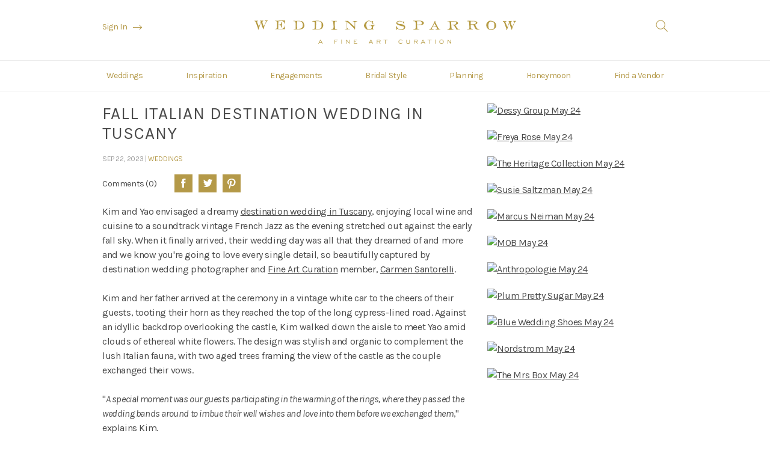

--- FILE ---
content_type: text/html; charset=UTF-8
request_url: https://weddingsparrow.com/article/fall-italian-destination-wedding-in-tuscany
body_size: 6953
content:
<!DOCTYPE html>
<html lang="en">
<head>
    <meta charset="utf-8">
    <title>Fall Italian destination wedding in Tuscany</title>
    <meta name="description" content="Kim and Yao envisaged a dreamy destination wedding in Tuscany, enjoying local wine and cuisine to a soundtrack vintage French Jazz as the evening stretched out against the early fall sky. Their wedding day was all that they dreamed of and more and we know you're going to love every single detail, so beautifully captured by destination wedding photographer and Fine Art Curation member, Carmen Santorelli."/>
    
    <!-- Mobile Specific Metas
    ================================================== -->
    <meta name="viewport" content="width=device-width, initial-scale=1">

    <!-- Open Graph
    ================================================== -->
    <meta property="og:title" content="Fall Italian destination wedding in Tuscany"/>
    <meta property="og:description" content="Kim and Yao envisaged a dreamy destination wedding in Tuscany, enjoying local wine and cuisine to a soundtrack vintage French Jazz as the evening stretched out against the early fall sky. Their wedding day was all that they dreamed of and more and we know you're going to love every single detail, so beautifully captured by destination wedding photographer and Fine Art Curation member, Carmen Santorelli."/>
    <meta property="og:type" content="website"/>
    <meta property="og:url" content="https://weddingsparrow.com/article/fall-italian-destination-wedding-in-tuscany"/>
    
    <meta name="p:domain_verify" content="249be0c3475f8d3c9d55e3f86b4b0120"/>

    <!-- Favicons
    ================================================== -->
    <link rel="shortcut icon" href="https://weddingsparrow.com/inc/img/favicon.ico">
    <link rel="apple-touch-icon" href="https://weddingsparrow.com/inc/img/icon-57x57.png">
    <link rel="apple-touch-icon" sizes="72x72" href="https://weddingsparrow.com/inc/img/icon-72x72.png">
    <link rel="apple-touch-icon" sizes="76x76" href="https://weddingsparrow.com/inc/img/icon-76x76.png">
    <link rel="apple-touch-icon" sizes="114x114" href="https://weddingsparrow.com/inc/img/icon-114x114.png">
    <link rel="apple-touch-icon" sizes="120x120" href="https://weddingsparrow.com/inc/img/icon-120x120.png">
    <link rel="apple-touch-icon" sizes="144x144" href="https://weddingsparrow.com/inc/img/icon-144x144.png">
    <link rel="apple-touch-icon" sizes="152x152" href="https://weddingsparrow.com/inc/img/icon-152x152.png">

    <!-- CSS
    ================================================== -->
    <link href='https://fonts.googleapis.com/css?family=Karla:400,400italic,700,700italic' rel='stylesheet' type='text/css'>
    <link href="https://weddingsparrow.com/inc/css/wedding-sparrow.css?v=4" rel="stylesheet">
    <link href="https://weddingsparrow.com/inc/css/jungle.css?v=1.0.1" rel="stylesheet">
    <link href="https://weddingsparrow.com/admin/inc/css/vendor/redactor.css" rel="stylesheet" type="text/css">
    <link href="https://weddingsparrow.com/inc/fancybox/jquery.fancybox.css" rel="stylesheet">

    <!-- HEADER JS
    ================================================== -->
    <script src="https://www.google.com/recaptcha/api.js"></script>
    <script src="https://weddingsparrow.com/inc/js/min/modernizr-min.js"></script>
    <script>
        (function (i, s, o, g, r, a, m) {
            i['GoogleAnalyticsObject'] = r;
            i[r] = i[r] || function () {
                (i[r].q = i[r].q || []).push(arguments)
            }, i[r].l = 1 * new Date();
            a = s.createElement(o),
                    m = s.getElementsByTagName(o)[0];
            a.async = 1;
            a.src = g;
            m.parentNode.insertBefore(a, m)
        })(window, document, 'script', '//www.google-analytics.com/analytics.js', 'ga');

        ga('create', 'UA-33577575-5', 'auto');
        ga('send', 'pageview');

    </script>

    <!-- Hotjar Tracking Code for www.weddingsparrow.com -->
    <script>
        (function (h, o, t, j, a, r) {
            h.hj = h.hj || function () {
                (h.hj.q = h.hj.q || []).push(arguments)
            };
            h._hjSettings = {hjid: 2398850, hjsv: 6};
            a = o.getElementsByTagName('head')[0];
            r = o.createElement('script');
            r.async = 1;
            r.src = t + h._hjSettings.hjid + j + h._hjSettings.hjsv;
            a.appendChild(r);
        })(window, document, 'https://static.hotjar.com/c/hotjar-', '.js?sv=');
    </script>

</head>

<body>

<!-- Google Tag Manager -->
<noscript>
    <iframe src="//www.googletagmanager.com/ns.html?id=GTM-TFFGXP"
            height="0" width="0" style="display:none;visibility:hidden"></iframe>
</noscript>
<script>(function (w, d, s, l, i) {
        w[l] = w[l] || [];
        w[l].push({
            'gtm.start':
                    new Date().getTime(), event: 'gtm.js'
        });
        var f = d.getElementsByTagName(s)[0],
                j = d.createElement(s), dl = l != 'dataLayer' ? '&l=' + l : '';
        j.async = true;
        j.src =
                '//www.googletagmanager.com/gtm.js?id=' + i + dl;
        f.parentNode.insertBefore(j, f);
    })(window, document, 'script', 'dataLayer', 'GTM-TFFGXP');</script>
<!-- End Google Tag Manager -->

<div id="fullnavunderlay"></div>

<header>
    <div class="top">
        <div class="liner">
                            <a href="https://weddingsparrow.com/vendor-guide/login" class="signin">Sign In</a>
                        <a href="https://weddingsparrow.com/" class="logo">Wedding Sparrow | A Fine Art Curation</a>
            <div id="topsearch">Search</div>
        </div>
    </div>
    <div id="burger">
        <span></span>
        <span></span>
        <span></span>
        <span></span>
    </div>
    <div id="navunderlay"></div>
    <nav>
        <ul>
            <li><a href="https://weddingsparrow.com/weddings" >Weddings</a></li>
            <li><a href="https://weddingsparrow.com/inspiration" >Inspiration</a></li>
            <li><a href="https://weddingsparrow.com/engagements" >Engagements</a></li>
            <li><a href="https://weddingsparrow.com/bridal-style" >Bridal Style</a></li>
            <li><a href="https://weddingsparrow.com/planning" >Planning</a></li>
            <li><a href="https://weddingsparrow.com/honeymoon" >Honeymoon</a></li>
            <li><a href="https://weddingsparrow.com/vendor-guide" >Find a Vendor</a></li>
            <li class="showonmob"><a href="https://weddingsparrow.com/vendor-guide/login">Sign In</a></li>
        </ul>
    </nav>
    <div id="searchformholder">
        <form action="https://weddingsparrow.com/home/search" method="post" accept-charset="utf-8">
        <input type="search" name="search" value="" autofocus autocomplete="off" placeholder="Search"/>
        <div class="submitwrapper"><input type="submit" name="submit" value="Search"  />
</div>
        </form>
        <div class="close">
            <span></span>
            <span></span>
        </div>
    </div>
</header>

<div id="maincontainer">

    
    
    
    <div class="main"><div class="flexgrail">

	<div class="mainleft">
		<article>
			<h1>Fall Italian destination wedding in Tuscany</h1>
			<div class="date_cat">
				Sep 22, 2023 | <a href="https://weddingsparrow.com/weddings">Weddings</a>
			</div>

			<div class="topcomments">
				<a href="#comments" class="softscroll">Comments (0)</a>
				<div class="socialwrapper inline">
					
					<a href="https://www.facebook.com/sharer/sharer.php?u=https://weddingsparrow.com/article/fall-italian-destination-wedding-in-tuscany" class="facebook" onclick="window.open(this.href, 'mywin', 'left=20,top=20,width=750,height=350,toolbar=1,resizable=0');return false;">Facebook</a>
					
					<a href="http://twitter.com/share?text=Fall+Italian+destination+wedding+in+Tuscany&amp;url=https://weddingsparrow.com/article/fall-italian-destination-wedding-in-tuscany" class="twitter" onclick="window.open(this.href, 'mywin', 'left=20,top=20,width=750,height=350,toolbar=1,resizable=0');return false;">Twitter</a>
					
					<a href="http://pinterest.com/pin/create/button/?url=https://weddingsparrow.com/article/fall-italian-destination-wedding-in-tuscany&amp;media=https://weddingsparrow.com/uploads/carmensantorelliphoto-547.jpg&amp;description=Fall+Italian+destination+wedding+in+Tuscany" class="pinterest" onclick="window.open(this.href, 'mywin', 'left=20,top=20,width=750,height=350,toolbar=1,resizable=0');return false;">Pinterest</a>

									</div>
				<div class="clear"></div>
			</div>

			
							<div class="imgwrapper_article">
					<img class="lazy" data-original="https://weddingsparrow.com/uploads/slir/w1200/Destination_weddings_in_Tuscany3.jpg" alt="​destination wedding in Tuscany">
					<noscript>
					    <img src="https://weddingsparrow.com/uploads/slir/w1200-q90/Destination_weddings_in_Tuscany3.jpg" alt="​destination wedding in Tuscany">
					</noscript>
					<a href="http://pinterest.com/pin/create/button/?url=https://weddingsparrow.com/article/fall-italian-destination-wedding-in-tuscany&media=https://weddingsparrow.com/uploads/slir/w1200/Destination_weddings_in_Tuscany3.jpg&amp;description=Fall+Italian+destination+wedding+in+Tuscany" onclick="window.open(this.href, 'mywin', 'left=20,top=20,width=750,height=535,toolbar=1,resizable=0');return false;" class="pinit">Pin it</a>
				</div>

								<p>Kim and Yao envisaged a dreamy <a href="https://weddingsparrow.com/article/13-best-wedding-venues-in-italy">destination wedding in Tuscany</a>, enjoying local wine and cuisine to a soundtrack vintage French Jazz as the evening stretched out against the early fall sky. When it finally arrived, their wedding day was all that they dreamed of and more and we know you're going to love every single detail, so beautifully captured by destination wedding photographer and <a href="https://weddingsparrow.com/vendor-guide">Fine Art Curation</a> member, <a href="https://carmensantorellistudio.com/" style="background-color: initial;">Carmen Santorelli</a>.</p><p>Kim and her father arrived at the ceremony in a vintage white car to the cheers of their guests, tooting their horn as they reached the top of the long cypress-lined road. Against an idyllic backdrop overlooking the castle, Kim walked down the aisle to meet Yao amid clouds of ethereal white flowers. The design was stylish and organic to complement the lush Italian fauna, with two aged trees framing the view of the castle as the couple exchanged their vows.</p><p> "<em>A special moment was our guests participating in the warming of the rings, where they passed the wedding bands around to imbue their well wishes and love into them before we exchanged them</em>," explains Kim.</p><p>After the ceremony, guests made their way to the herb garden, where they enjoyed antipasti and herb-infused cocktails. For the dinner reception, guests sat down to a red and white antique patterned table cloth with white framed plates and mother-of-pearl cutlery, decorated with displays of wild flowers and fruits, specially designed by <a href="https://linktr.ee/FluidaDesign">Fluida Design</a>, a floral and landscape artist.</p><p>After the couple twirled to their first dance, guests danced away the night to the bride’s favorite vintage french jazz band (<a href="https://www.gatsbyfollies.com/">Gatsby Follies</a> by <a href="https://linktr.ee/jazzaroundmidnight">Jazz Around Midnight</a>, who flew over from Paris and were decked out in full flapper dresses and suits) and a surprise DJ who kept the after party rocking late into the night.</p>							<div class="imgwrapper_article">
					<img class="lazy" data-original="https://weddingsparrow.com/uploads/slir/w1200/Destination_weddings_in_Tuscany2.jpg" alt="Fall Italian destination wedding in Tuscany">
					<noscript>
					    <img src="https://weddingsparrow.com/uploads/slir/w1200-q90/Destination_weddings_in_Tuscany2.jpg" alt="Fall Italian destination wedding in Tuscany">
					</noscript>
					<a href="http://pinterest.com/pin/create/button/?url=https://weddingsparrow.com/article/fall-italian-destination-wedding-in-tuscany&media=https://weddingsparrow.com/uploads/slir/w1200/Destination_weddings_in_Tuscany2.jpg&amp;description=Fall+Italian+destination+wedding+in+Tuscany" onclick="window.open(this.href, 'mywin', 'left=20,top=20,width=750,height=535,toolbar=1,resizable=0');return false;" class="pinit">Pin it</a>
				</div>

															<div class="imgwrapper_article">
					<img class="lazy" data-original="https://weddingsparrow.com/uploads/slir/w1200/Destination_wedding_Tuscany.jpg" alt="Fall Italian destination wedding in Tuscany">
					<noscript>
					    <img src="https://weddingsparrow.com/uploads/slir/w1200-q90/Destination_wedding_Tuscany.jpg" alt="Fall Italian destination wedding in Tuscany">
					</noscript>
					<a href="http://pinterest.com/pin/create/button/?url=https://weddingsparrow.com/article/fall-italian-destination-wedding-in-tuscany&media=https://weddingsparrow.com/uploads/slir/w1200/Destination_wedding_Tuscany.jpg&amp;description=Fall+Italian+destination+wedding+in+Tuscany" onclick="window.open(this.href, 'mywin', 'left=20,top=20,width=750,height=535,toolbar=1,resizable=0');return false;" class="pinit">Pin it</a>
				</div>

															<div class="imgwrapper_article">
					<img class="lazy" data-original="https://weddingsparrow.com/uploads/slir/w1200/Destination_wedding_Italy1.jpg" alt="Fall Italian destination wedding in Tuscany">
					<noscript>
					    <img src="https://weddingsparrow.com/uploads/slir/w1200-q90/Destination_wedding_Italy1.jpg" alt="Fall Italian destination wedding in Tuscany">
					</noscript>
					<a href="http://pinterest.com/pin/create/button/?url=https://weddingsparrow.com/article/fall-italian-destination-wedding-in-tuscany&media=https://weddingsparrow.com/uploads/slir/w1200/Destination_wedding_Italy1.jpg&amp;description=Fall+Italian+destination+wedding+in+Tuscany" onclick="window.open(this.href, 'mywin', 'left=20,top=20,width=750,height=535,toolbar=1,resizable=0');return false;" class="pinit">Pin it</a>
				</div>

															<div class="imgwrapper_article">
					<img class="lazy" data-original="https://weddingsparrow.com/uploads/slir/w1200/Destination_weddings_in_Tuscany.jpg" alt="Fall Italian destination wedding in Tuscany">
					<noscript>
					    <img src="https://weddingsparrow.com/uploads/slir/w1200-q90/Destination_weddings_in_Tuscany.jpg" alt="Fall Italian destination wedding in Tuscany">
					</noscript>
					<a href="http://pinterest.com/pin/create/button/?url=https://weddingsparrow.com/article/fall-italian-destination-wedding-in-tuscany&media=https://weddingsparrow.com/uploads/slir/w1200/Destination_weddings_in_Tuscany.jpg&amp;description=Fall+Italian+destination+wedding+in+Tuscany" onclick="window.open(this.href, 'mywin', 'left=20,top=20,width=750,height=535,toolbar=1,resizable=0');return false;" class="pinit">Pin it</a>
				</div>

															<div class="imgwrapper_article">
					<img class="lazy" data-original="https://weddingsparrow.com/uploads/slir/w1200/Destination_weddings_in_Tuscany47.jpg" alt="Fall Italian destination wedding in Tuscany">
					<noscript>
					    <img src="https://weddingsparrow.com/uploads/slir/w1200-q90/Destination_weddings_in_Tuscany47.jpg" alt="Fall Italian destination wedding in Tuscany">
					</noscript>
					<a href="http://pinterest.com/pin/create/button/?url=https://weddingsparrow.com/article/fall-italian-destination-wedding-in-tuscany&media=https://weddingsparrow.com/uploads/slir/w1200/Destination_weddings_in_Tuscany47.jpg&amp;description=Fall+Italian+destination+wedding+in+Tuscany" onclick="window.open(this.href, 'mywin', 'left=20,top=20,width=750,height=535,toolbar=1,resizable=0');return false;" class="pinit">Pin it</a>
				</div>

															<div class="imgwrapper_article">
					<img class="lazy" data-original="https://weddingsparrow.com/uploads/slir/w1200/Destination_wedding_Italy7.jpg" alt="Fall Italian destination wedding in Tuscany">
					<noscript>
					    <img src="https://weddingsparrow.com/uploads/slir/w1200-q90/Destination_wedding_Italy7.jpg" alt="Fall Italian destination wedding in Tuscany">
					</noscript>
					<a href="http://pinterest.com/pin/create/button/?url=https://weddingsparrow.com/article/fall-italian-destination-wedding-in-tuscany&media=https://weddingsparrow.com/uploads/slir/w1200/Destination_wedding_Italy7.jpg&amp;description=Fall+Italian+destination+wedding+in+Tuscany" onclick="window.open(this.href, 'mywin', 'left=20,top=20,width=750,height=535,toolbar=1,resizable=0');return false;" class="pinit">Pin it</a>
				</div>

															<div class="imgwrapper_article">
					<img class="lazy" data-original="https://weddingsparrow.com/uploads/slir/w1200/Destination_weddings_in_Tuscany138.jpg" alt="Fall Italian destination wedding in Tuscany">
					<noscript>
					    <img src="https://weddingsparrow.com/uploads/slir/w1200-q90/Destination_weddings_in_Tuscany138.jpg" alt="Fall Italian destination wedding in Tuscany">
					</noscript>
					<a href="http://pinterest.com/pin/create/button/?url=https://weddingsparrow.com/article/fall-italian-destination-wedding-in-tuscany&media=https://weddingsparrow.com/uploads/slir/w1200/Destination_weddings_in_Tuscany138.jpg&amp;description=Fall+Italian+destination+wedding+in+Tuscany" onclick="window.open(this.href, 'mywin', 'left=20,top=20,width=750,height=535,toolbar=1,resizable=0');return false;" class="pinit">Pin it</a>
				</div>

															<div class="imgwrapper_article">
					<img class="lazy" data-original="https://weddingsparrow.com/uploads/slir/w1200/Destination_wedding_Italy4.jpg" alt="Fall Italian destination wedding in Tuscany">
					<noscript>
					    <img src="https://weddingsparrow.com/uploads/slir/w1200-q90/Destination_wedding_Italy4.jpg" alt="Fall Italian destination wedding in Tuscany">
					</noscript>
					<a href="http://pinterest.com/pin/create/button/?url=https://weddingsparrow.com/article/fall-italian-destination-wedding-in-tuscany&media=https://weddingsparrow.com/uploads/slir/w1200/Destination_wedding_Italy4.jpg&amp;description=Fall+Italian+destination+wedding+in+Tuscany" onclick="window.open(this.href, 'mywin', 'left=20,top=20,width=750,height=535,toolbar=1,resizable=0');return false;" class="pinit">Pin it</a>
				</div>

															<div class="imgwrapper_article">
					<img class="lazy" data-original="https://weddingsparrow.com/uploads/slir/w1200/Destination_weddings_in_Tuscany5.jpg" alt="Fall Italian destination wedding in Tuscany">
					<noscript>
					    <img src="https://weddingsparrow.com/uploads/slir/w1200-q90/Destination_weddings_in_Tuscany5.jpg" alt="Fall Italian destination wedding in Tuscany">
					</noscript>
					<a href="http://pinterest.com/pin/create/button/?url=https://weddingsparrow.com/article/fall-italian-destination-wedding-in-tuscany&media=https://weddingsparrow.com/uploads/slir/w1200/Destination_weddings_in_Tuscany5.jpg&amp;description=Fall+Italian+destination+wedding+in+Tuscany" onclick="window.open(this.href, 'mywin', 'left=20,top=20,width=750,height=535,toolbar=1,resizable=0');return false;" class="pinit">Pin it</a>
				</div>

															<div class="imgwrapper_article">
					<img class="lazy" data-original="https://weddingsparrow.com/uploads/slir/w1200/Destination_wedding_Italy.jpg" alt="Fall Italian destination wedding in Tuscany">
					<noscript>
					    <img src="https://weddingsparrow.com/uploads/slir/w1200-q90/Destination_wedding_Italy.jpg" alt="Fall Italian destination wedding in Tuscany">
					</noscript>
					<a href="http://pinterest.com/pin/create/button/?url=https://weddingsparrow.com/article/fall-italian-destination-wedding-in-tuscany&media=https://weddingsparrow.com/uploads/slir/w1200/Destination_wedding_Italy.jpg&amp;description=Fall+Italian+destination+wedding+in+Tuscany" onclick="window.open(this.href, 'mywin', 'left=20,top=20,width=750,height=535,toolbar=1,resizable=0');return false;" class="pinit">Pin it</a>
				</div>

															<div class="imgwrapper_article">
					<img class="lazy" data-original="https://weddingsparrow.com/uploads/slir/w1200/Castello%20di%20Meleto%2C%20Tuscany.jpg" alt="Fall Italian destination wedding in Tuscany">
					<noscript>
					    <img src="https://weddingsparrow.com/uploads/slir/w1200-q90/Castello%20di%20Meleto%2C%20Tuscany.jpg" alt="Fall Italian destination wedding in Tuscany">
					</noscript>
					<a href="http://pinterest.com/pin/create/button/?url=https://weddingsparrow.com/article/fall-italian-destination-wedding-in-tuscany&media=https://weddingsparrow.com/uploads/slir/w1200/Castello%20di%20Meleto%2C%20Tuscany.jpg&amp;description=Fall+Italian+destination+wedding+in+Tuscany" onclick="window.open(this.href, 'mywin', 'left=20,top=20,width=750,height=535,toolbar=1,resizable=0');return false;" class="pinit">Pin it</a>
				</div>

															<div class="imgwrapper_article">
					<img class="lazy" data-original="https://weddingsparrow.com/uploads/slir/w1200/Destination_wedding_Italy3.jpg" alt="Fall Italian destination wedding in Tuscany">
					<noscript>
					    <img src="https://weddingsparrow.com/uploads/slir/w1200-q90/Destination_wedding_Italy3.jpg" alt="Fall Italian destination wedding in Tuscany">
					</noscript>
					<a href="http://pinterest.com/pin/create/button/?url=https://weddingsparrow.com/article/fall-italian-destination-wedding-in-tuscany&media=https://weddingsparrow.com/uploads/slir/w1200/Destination_wedding_Italy3.jpg&amp;description=Fall+Italian+destination+wedding+in+Tuscany" onclick="window.open(this.href, 'mywin', 'left=20,top=20,width=750,height=535,toolbar=1,resizable=0');return false;" class="pinit">Pin it</a>
				</div>

															<div class="imgwrapper_article">
					<img class="lazy" data-original="https://weddingsparrow.com/uploads/slir/w1200/Weddings%20at%20Castello%20di%20Meleto.jpg" alt="Fall Italian destination wedding in Tuscany">
					<noscript>
					    <img src="https://weddingsparrow.com/uploads/slir/w1200-q90/Weddings%20at%20Castello%20di%20Meleto.jpg" alt="Fall Italian destination wedding in Tuscany">
					</noscript>
					<a href="http://pinterest.com/pin/create/button/?url=https://weddingsparrow.com/article/fall-italian-destination-wedding-in-tuscany&media=https://weddingsparrow.com/uploads/slir/w1200/Weddings%20at%20Castello%20di%20Meleto.jpg&amp;description=Fall+Italian+destination+wedding+in+Tuscany" onclick="window.open(this.href, 'mywin', 'left=20,top=20,width=750,height=535,toolbar=1,resizable=0');return false;" class="pinit">Pin it</a>
				</div>

															<div class="imgwrapper_article">
					<img class="lazy" data-original="https://weddingsparrow.com/uploads/slir/w1200/Destination_weddings_in_Tuscany4.jpg" alt="Fall Italian destination wedding in Tuscany">
					<noscript>
					    <img src="https://weddingsparrow.com/uploads/slir/w1200-q90/Destination_weddings_in_Tuscany4.jpg" alt="Fall Italian destination wedding in Tuscany">
					</noscript>
					<a href="http://pinterest.com/pin/create/button/?url=https://weddingsparrow.com/article/fall-italian-destination-wedding-in-tuscany&media=https://weddingsparrow.com/uploads/slir/w1200/Destination_weddings_in_Tuscany4.jpg&amp;description=Fall+Italian+destination+wedding+in+Tuscany" onclick="window.open(this.href, 'mywin', 'left=20,top=20,width=750,height=535,toolbar=1,resizable=0');return false;" class="pinit">Pin it</a>
				</div>

															<div class="imgwrapper_article">
					<img class="lazy" data-original="https://weddingsparrow.com/uploads/slir/w1200/Destination_wedding_Italy5.jpg" alt="Fall Italian destination wedding in Tuscany">
					<noscript>
					    <img src="https://weddingsparrow.com/uploads/slir/w1200-q90/Destination_wedding_Italy5.jpg" alt="Fall Italian destination wedding in Tuscany">
					</noscript>
					<a href="http://pinterest.com/pin/create/button/?url=https://weddingsparrow.com/article/fall-italian-destination-wedding-in-tuscany&media=https://weddingsparrow.com/uploads/slir/w1200/Destination_wedding_Italy5.jpg&amp;description=Fall+Italian+destination+wedding+in+Tuscany" onclick="window.open(this.href, 'mywin', 'left=20,top=20,width=750,height=535,toolbar=1,resizable=0');return false;" class="pinit">Pin it</a>
				</div>

															<div class="imgwrapper_article">
					<img class="lazy" data-original="https://weddingsparrow.com/uploads/slir/w1200/Destination_weddings_in_Tuscany7.jpg" alt="Fall Italian destination wedding in Tuscany">
					<noscript>
					    <img src="https://weddingsparrow.com/uploads/slir/w1200-q90/Destination_weddings_in_Tuscany7.jpg" alt="Fall Italian destination wedding in Tuscany">
					</noscript>
					<a href="http://pinterest.com/pin/create/button/?url=https://weddingsparrow.com/article/fall-italian-destination-wedding-in-tuscany&media=https://weddingsparrow.com/uploads/slir/w1200/Destination_weddings_in_Tuscany7.jpg&amp;description=Fall+Italian+destination+wedding+in+Tuscany" onclick="window.open(this.href, 'mywin', 'left=20,top=20,width=750,height=535,toolbar=1,resizable=0');return false;" class="pinit">Pin it</a>
				</div>

															<div class="imgwrapper_article">
					<img class="lazy" data-original="https://weddingsparrow.com/uploads/slir/w1200/Destination_wedding_Italy6.jpg" alt="Fall Italian destination wedding in Tuscany">
					<noscript>
					    <img src="https://weddingsparrow.com/uploads/slir/w1200-q90/Destination_wedding_Italy6.jpg" alt="Fall Italian destination wedding in Tuscany">
					</noscript>
					<a href="http://pinterest.com/pin/create/button/?url=https://weddingsparrow.com/article/fall-italian-destination-wedding-in-tuscany&media=https://weddingsparrow.com/uploads/slir/w1200/Destination_wedding_Italy6.jpg&amp;description=Fall+Italian+destination+wedding+in+Tuscany" onclick="window.open(this.href, 'mywin', 'left=20,top=20,width=750,height=535,toolbar=1,resizable=0');return false;" class="pinit">Pin it</a>
				</div>

											
		
				

				<h3 class="mt_title">vendor details</h3>
		
		<div>
			<ul>
</ul><p>Photographer:<a href="https://carmensantorellistudio.com/" style="background-color: initial;"> Carmen Santorelli </a>| Videographer: <a href="https://www.robertmichaelfilms.com/" style="background-color: initial;">Robert Michael Films</a> | Planner: <a href="https://italianweddingplanners.com/planners/" style="background-color: initial;">Italian Wedding Planners</a> | Food, drinks and décor: <a href="https://rolands.it/" style="background-color: initial;">Roland’s Florence</a> | Flowers: <a href="https://linktr.ee/FluidaDesign" style="background-color: initial;">Fluida Design</a> | Hair and make-up: <a href="https://www.barbaracorsoweddings.com/" style="background-color: initial;">Barbara Corso</a> | Stationery: <a href="https://www.designbylaney.com/links" style="background-color: initial;">Design by Laney</a> | Band: <a href="https://www.gatsbyfollies.com/" style="background-color: initial;">Gatsby Follies</a> by <a href="https://linktr.ee/jazzaroundmidnight" style="background-color: initial;">Jazz Around Midnight</a> | Wedding DJ: <a href="https://www.instagram.com/stefano.nannicini.dj" style="background-color: initial;">Stefano Nannicini</a> | Venue: <a href="https://www.castellomeleto.it/" style="background-color: initial;">Castello di Meleto</a></p>			<div class="clear"></div>
		</div>

				<div class="tagholder">
			Tags: <a href="https://weddingsparrow.com/tag/tuscany">Tuscany</a>, <a href="https://weddingsparrow.com/tag/italy">Italy</a>		</div>
				
		
		<div class="commentwrapper" id="comments">

			<h3>Comments</h3>

			<div class="numcomments">
				0 Comments			</div>
			
			<div class="numcomments">Submit a comment</div>
			

			<div class="hideonsuccess">

				<form action="https://weddingsparrow.com/home/addcomment" class="commentform" method="post" accept-charset="utf-8">
					<div class="requirednote">* Required fields</div>	

					<div class="clearfix">
						<label>Name <span class="gold">*</span></label>
						<input type="text" name="name" value=""  class="required" />
					</div>

					<div class="clearfix">
						<label>Email <span class="gold">*</span> <span class="greynote">(Email address will not be published)</span></label>
						<input type="email" name="email" value="" class="required email" />
					</div>

					<div class="clearfix">
						<label>Website</label>
						<input type="text" name="website" value=""  />
					</div>

					<div class="clearfix">
						<label>Comment</label>
						<textarea name="comment" cols="40" rows="10"  class="required"></textarea>
					</div>

					<div class="clearfix">
						<div class="g-recaptcha" data-sitekey="6LfDtxkTAAAAAHSR4XaXwzQIaLYyl3Ss2DBginS7"></div>
						<div id="reCaptchaError" class="error"></div>
					</div>

					<div class="clearfix">
						
<input type="hidden" name="alternate" value="" />
						
<input type="hidden" name="articleid" value="3213" />
						
						<input type="submit" name="submit" value="Submit"  />
					</div>
				</form>
			</div>
		</div>

		</article>
	</div>

	<aside>

		<script src='https://o.aolcdn.com/ads/adsWrapper.js'></script>
		<script>adSetMOAT('1');</script>
		<script>adSetOthAT('kvblogger=WeddingSparrow');</script>

		<SCRIPT type="text/javascript">
		var mobilePlacementID;var AdWidthSize;var AdHeightSize;var winwidth=document.all?document.body.clientWidth:window.innerWidth; 
		if (winwidth < 728){
			mobilePlacementID=93526421;AdWidthSize=320;AdHeightSize=50;
		}
		</script><div id='mobile'></div>

		<script type='text/javascript'>
		htmlAdWH(mobilePlacementID, AdWidthSize, AdHeightSize, 'fileless', 'mobile');</script>

		<script>
			var mobilePlacementID;var AdWidthSize;var AdHeightSize;var winwidth=document.all?document.body.clientWidth:window.innerWidth;
			if (winwidth >= 728){
			mobilePlacementID=93525620;AdWidthSize='RR';AdHeightSize='RR';
			} else {
			mobilePlacementID=93526422;AdWidthSize=300;AdHeightSize=250;
			}
		</script><div id='RightRail1'></div>
		<script>
		adSetInView('1');
		htmlAdWH(mobilePlacementID, AdWidthSize, AdHeightSize, 'fileless', 'RightRail1');adSetInView('0');</script>


					<div class="block">
						<a href="https://rstyle.me/+S8k_OkUx2VaOVIcNU-ds1g" class="advertblock sideone" target="_blank">
				<img src="https://weddingsparrow.com/uploads/slir/w450-h375-q85-c450x375/DessyGroupAdMay20241.jpg" alt="Dessy Group May 24">
			</a>
						</div>
					<div class="block">
						<a href="https://rstyle.me/+1-KrDGcAS_x6yCidFb7ZyA" class="advertblock sideone" target="_blank">
				<img src="https://weddingsparrow.com/uploads/slir/w450-h375-q85-c450x375/FRAdMay2024.jpg" alt="Freya Rose May 24">
			</a>
						</div>
					<div class="block">
						<a href="https://theheritage-collection.com/" class="advertblock sideone" target="_blank">
				<img src="https://weddingsparrow.com/uploads/slir/w450-h375-q85-c450x375/TheHeritageCollectionAdMay2024.jpg" alt="The Heritage Collection May 24">
			</a>
						</div>
					<div class="block">
						<a href="https://www.susiesaltzman.com/" class="advertblock sideone" target="_blank">
				<img src="https://weddingsparrow.com/uploads/slir/w450-h375-q85-c450x375/SusieSaltzmanAdMay2024.jpg" alt="Susie Saltzman May 24">
			</a>
						</div>
					<div class="block">
						<a href="https://rstyle.me/+8utS1fKZeXScocZ0Wg8rVg" class="advertblock sideone" target="_blank">
				<img src="https://weddingsparrow.com/uploads/slir/w450-h375-q85-c450x375/NeimanMarcusAdMay2024.jpg" alt="Marcus Neiman May 24">
			</a>
						</div>
					<div class="block">
						<a href="https://weddingsparrow.com/article/48-best-summer-mother-of-the-bride-dresses-for-2024" class="advertblock sideone" target="_blank">
				<img src="https://weddingsparrow.com/uploads/slir/w450-h375-q85-c450x375/MOB3.jpg" alt="MOB May 24">
			</a>
						</div>
					<div class="block">
						<a href="https://rstyle.me/+T-QprTagpeRDYMp9iyIY4A" class="advertblock sideone" target="_blank">
				<img src="https://weddingsparrow.com/uploads/slir/w450-h375-q85-c450x375/AnthropologieAdMay2024.jpg" alt="Anthropologie May 24">
			</a>
						</div>
					<div class="block">
						<a href="https://www.plumprettysugar.com/" class="advertblock sideone" target="_blank">
				<img src="https://weddingsparrow.com/uploads/slir/w450-h375-q85-c450x375/PlumPrettySugarAdMay20241.jpg" alt="Plum Pretty Sugar May 24">
			</a>
						</div>
					<div class="block">
						<a href="https://weddingsparrow.com/article/44-best-blue-wedding-shoes-the-ultimate-edit" class="advertblock sideone" target="_blank">
				<img src="https://weddingsparrow.com/uploads/slir/w450-h375-q85-c450x375/BlueShoes1.jpg" alt="Blue Wedding Shoes May 24">
			</a>
						</div>
					<div class="block">
						<a href="https://rstyle.me/+R-xA2UD5FFGP2YBI-_g8kg" class="advertblock sideone" target="_blank">
				<img src="https://weddingsparrow.com/uploads/slir/w450-h375-q85-c450x375/NordstromAdMay20241.jpg" alt="Nordstrom May 24">
			</a>
						</div>
					<div class="block">
						<a href="https://themrsbox.com/" class="advertblock sideone" target="_blank">
				<img src="https://weddingsparrow.com/uploads/slir/w450-h375-q85-c450x375/TheMrsBoxAdMay20241.jpg" alt="The Mrs Box May 24">
			</a>
						</div>
			</aside>


</div>

<div class="bottomadvert">
	<div class="liner">
				<a href="https://rstyle.me/ad/h7chbjbzh7x" target="_blank"><img src="https://www.ftjcfx.com/image-4441350-13431476-1536095388000" /></a>			</div>
</div>


<div class="similar">
	<h3>You might also like</h3>
	<div class="gridholder">
		<div class="liner">
		<div class="gridrow">
			
			
			
			
						<div class="thirdblock">
			<div class="tile single">
				
				<a href="https://weddingsparrow.com/article/luxury-paris-wedding-weekend-an-immersive-celebration-of-love-and-unforgettable-moments" class="mainlink">
					<a href="https://weddingsparrow.com/article/luxury-paris-wedding-weekend-an-immersive-celebration-of-love-and-unforgettable-moments" class="mainlink">
					<img src="https://weddingsparrow.com/uploads/slir/w450-h255-q85-c450x255/Luxury_Paris_Wedding_Weekend-_An_Immersive_Celebration_of_Love_and_Unforgettable_Moments_Landscape_03_01.jpg" alt="Luxury Paris Wedding Weekend- An Immersive Celebration of Love and Unforgettable Moments">
					<h2><span>Luxury Paris Wedding Weekend- An Immersive Celebration of Love and Unforgettable Moments</span></h2>
				</a>
				
				<div class="date_cat">
					Jan 09, 2026 | <a href="https://weddingsparrow.com/weddings">Weddings</a>
				</div>
			</div> 			</div>
						<div class="thirdblock">
			<div class="tile single">
				
				<a href="https://weddingsparrow.com/article/deliciously-fun-how-artisan-food-and-drinks-vans-are-transforming-the-wedding-guest-experience" class="mainlink">
					<a href="https://weddingsparrow.com/article/deliciously-fun-how-artisan-food-and-drinks-vans-are-transforming-the-wedding-guest-experience" class="mainlink">
					<img src="https://weddingsparrow.com/uploads/slir/w450-h255-q85-c450x255/Wedding-Sparrow-Article--Image-Tacotruck(1)1.jpg" alt="Deliciously Fun: How Artisan Food and Drinks Vans Are Transforming The Wedding Guest Experience">
					<h2><span>Deliciously Fun: How Artisan Food and Drinks Vans Are Transforming The Wedding Guest Experience</span></h2>
				</a>
				
				<div class="date_cat">
					Oct 17, 2025 | <a href="https://weddingsparrow.com/weddings">Weddings</a>
				</div>
			</div> 			</div>
						<div class="thirdblock">
			<div class="tile single">
				
				<a href="https://weddingsparrow.com/article/british-estate-elegance-meets-contemporary-southern-charm-in-the-shenandoah-mountains" class="mainlink">
					<a href="https://weddingsparrow.com/article/british-estate-elegance-meets-contemporary-southern-charm-in-the-shenandoah-mountains" class="mainlink">
					<img src="https://weddingsparrow.com/uploads/slir/w450-h255-q85-c450x255/british-estate-elegance-meets-contemporary-southern-charm-in-the-shenandoah-mountains-landscape-banner.jpg" alt="British Estate Elegance Meets Contemporary Southern Charm In The Shenandoah Mountains">
					<h2><span>British Estate Elegance Meets Contemporary Southern Charm In The Shenandoah Mountains</span></h2>
				</a>
				
				<div class="date_cat">
					Sep 23, 2025 | <a href="https://weddingsparrow.com/weddings">Weddings</a>
				</div>
			</div> 			</div>
			
			<div class="clear"></div>

		</div>
		</div>
	</div>
</div>



<div id="backtotop"><span></span></div>



<div class="overlay">
	<div class="modal">
		<div class="liner">
			<div class="close"></div>
			<span class="bigtitle">Thank You</span>
			<span class="message">Your comment has been received for moderation</span>
		</div>
	</div>
</div>
</div> <!-- end #main -->
</div> <!-- end #maincontainer -->

<footer>
	<ul class="footermenu">
		<li><a href="https://weddingsparrow.com/about">About</a></li>
		<li><a href="https://weddingsparrow.com/advertise">Advertise</a></li>
		<li><a href="https://weddingsparrow.com/submissions">Submissions</a></li>
		<li><a href="https://weddingsparrow.com/workshops">Workshops</a></li>
        <li><a href="https://weddingsparrow.com/in-memory-of-sara-russell">Remembering Sara</a></li>
		<li><a href="https://weddingsparrow.com/contact">Contact</a></li>
		<li><a href="#" class="showsubscribe">Subscribe</a></li>
		<li><a href="https://weddingsparrow.com/industry">Industry</a></li>
	</ul>

	<div class="social">
		<a href="http://www.twitter.com/weddingsparrow" target="_blank" class="twitter">Twitter</a>
		<a href="https://www.facebook.com/pages/Wedding-Sparrow/195833287110276" target="_blank" class="facebook">Facebook</a>
		<a href="http://instagram.com/weddingsparrow" target="_blank" class="instagram">Instagram</a>
		<a href="http://pinterest.com/weddingsparrow/" target="_blank" class="pinterest">Pinterest</a>
	</div>

	<div class="smallprint">
		<span class="padding">&copy; 2026 Copyright Wedding Sparrow Limited</span><span class="mobadj"> | </span><span class="padding"><a href="https://weddingsparrow.com/terms">Terms of use</a></span> | <span class="padding"><a href="https://weddingsparrow.com/privacy-and-cookie-policy">Privacy and Cookie Policy</a></span>
		<br><span class="padding">Site by <a href="http://www.mega.agency/" target="_blank">Mega</a></span>
	</div>

</footer>


<div class="overlaysubscribe">
	<div class="modal">
		<div class="liner">
			<div class="close"></div>
			<span class="bigtitle">Subscribe</span>
			<span class="message">Receive brand new and exclusive content and offers direct to your inbox</span>
			<form action="https://weddingsparrow.com/home/subscribe" class="subscribeform" method="post" accept-charset="utf-8">
				<div class="hideonsuccess">
					<label>Enter your email address</label>
					<input type="email" name="email" value="" class="required" />
					
<input type="hidden" name="alternate" value="" />
					<input type="submit" name="submit" value="Submit"  />
				</div>
				<div class="showonsuccess">Thank you!</div>
			</form>
		</div>
	</div>
</div>

<!-- Javascript
================================================== -->
<!--[if IE]>
<script type="text/javascript" src="//html5shiv.googlecode.com/svn/trunk/html5.js"></script>
<![endif]-->
<script type="text/javascript" async="" src="https://static.klaviyo.com/onsite/js/klaviyo.js?company_id=RMW3xb"></script>;
<script type="text/javascript" src="https://weddingsparrow.com/inc/js/min/jquery-1.11.3.min-min.js"></script>
<script type="text/javascript" src="https://weddingsparrow.com/admin/inc/js/redactor.min.js"></script>
<script type="text/javascript" src="https://weddingsparrow.com/inc/js/jquery.validate.js"></script>
<script type="text/javascript" src="https://weddingsparrow.com/inc/js/swiper.jquery.js"></script>
<script type="text/javascript" src="https://weddingsparrow.com/inc/js/jquery.lazyload.js"></script>
<script type="text/javascript" src="https://weddingsparrow.com/inc/fancybox/jquery.fancybox.pack.js"></script>
<script type="text/javascript" src="https://weddingsparrow.com/inc/js/chosen.jquery.js"></script>
<script type="text/javascript" src="https://weddingsparrow.com/inc/js/isotope.pkgd.min.js"></script>
<script type="text/javascript" src="https://weddingsparrow.com/inc/js/min/main-min.js?v=2"></script>
<script type="text/javascript" src="https://weddingsparrow.com/inc/js/jungle.js?v=2"></script>


<script type="text/javascript">
	bN_cfg = {
	  b: "b.aol.com",
	  h: location.hostname
	};

	function runOmni()
	{
	  s_265.pfxID="bnt";
	  s_265.pageName=document.title;
	  s_265.channel="us.wedsparrow";
	  s_265.linkInternalFilters="javascript:,weddingsparrow.com";
	  s_265.prop1="wedding sparrow";
	  s_265.prop54="no_cms";
	  s_265.mmxgo=true;
	  var s_code=s_265.t();
	}
	s_265_account ="aolsvc";
	(function(){
	    var d = document, s = d.createElement('script');
	    s.type = 'text/javascript';
	    s.src = (location.protocol == 'https:' ? 'https://s' : 'http://o') + '.aolcdn.com/os_merge/?file=/aol/beacon.min.js&file=/aol/omniture.min.js';
	    d.getElementsByTagName('head')[0].appendChild(s);
	})();
</script>

</body>
</html>

--- FILE ---
content_type: text/html; charset=utf-8
request_url: https://www.google.com/recaptcha/api2/anchor?ar=1&k=6LfDtxkTAAAAAHSR4XaXwzQIaLYyl3Ss2DBginS7&co=aHR0cHM6Ly93ZWRkaW5nc3BhcnJvdy5jb206NDQz&hl=en&v=PoyoqOPhxBO7pBk68S4YbpHZ&size=normal&anchor-ms=20000&execute-ms=30000&cb=droozp7popp1
body_size: 49464
content:
<!DOCTYPE HTML><html dir="ltr" lang="en"><head><meta http-equiv="Content-Type" content="text/html; charset=UTF-8">
<meta http-equiv="X-UA-Compatible" content="IE=edge">
<title>reCAPTCHA</title>
<style type="text/css">
/* cyrillic-ext */
@font-face {
  font-family: 'Roboto';
  font-style: normal;
  font-weight: 400;
  font-stretch: 100%;
  src: url(//fonts.gstatic.com/s/roboto/v48/KFO7CnqEu92Fr1ME7kSn66aGLdTylUAMa3GUBHMdazTgWw.woff2) format('woff2');
  unicode-range: U+0460-052F, U+1C80-1C8A, U+20B4, U+2DE0-2DFF, U+A640-A69F, U+FE2E-FE2F;
}
/* cyrillic */
@font-face {
  font-family: 'Roboto';
  font-style: normal;
  font-weight: 400;
  font-stretch: 100%;
  src: url(//fonts.gstatic.com/s/roboto/v48/KFO7CnqEu92Fr1ME7kSn66aGLdTylUAMa3iUBHMdazTgWw.woff2) format('woff2');
  unicode-range: U+0301, U+0400-045F, U+0490-0491, U+04B0-04B1, U+2116;
}
/* greek-ext */
@font-face {
  font-family: 'Roboto';
  font-style: normal;
  font-weight: 400;
  font-stretch: 100%;
  src: url(//fonts.gstatic.com/s/roboto/v48/KFO7CnqEu92Fr1ME7kSn66aGLdTylUAMa3CUBHMdazTgWw.woff2) format('woff2');
  unicode-range: U+1F00-1FFF;
}
/* greek */
@font-face {
  font-family: 'Roboto';
  font-style: normal;
  font-weight: 400;
  font-stretch: 100%;
  src: url(//fonts.gstatic.com/s/roboto/v48/KFO7CnqEu92Fr1ME7kSn66aGLdTylUAMa3-UBHMdazTgWw.woff2) format('woff2');
  unicode-range: U+0370-0377, U+037A-037F, U+0384-038A, U+038C, U+038E-03A1, U+03A3-03FF;
}
/* math */
@font-face {
  font-family: 'Roboto';
  font-style: normal;
  font-weight: 400;
  font-stretch: 100%;
  src: url(//fonts.gstatic.com/s/roboto/v48/KFO7CnqEu92Fr1ME7kSn66aGLdTylUAMawCUBHMdazTgWw.woff2) format('woff2');
  unicode-range: U+0302-0303, U+0305, U+0307-0308, U+0310, U+0312, U+0315, U+031A, U+0326-0327, U+032C, U+032F-0330, U+0332-0333, U+0338, U+033A, U+0346, U+034D, U+0391-03A1, U+03A3-03A9, U+03B1-03C9, U+03D1, U+03D5-03D6, U+03F0-03F1, U+03F4-03F5, U+2016-2017, U+2034-2038, U+203C, U+2040, U+2043, U+2047, U+2050, U+2057, U+205F, U+2070-2071, U+2074-208E, U+2090-209C, U+20D0-20DC, U+20E1, U+20E5-20EF, U+2100-2112, U+2114-2115, U+2117-2121, U+2123-214F, U+2190, U+2192, U+2194-21AE, U+21B0-21E5, U+21F1-21F2, U+21F4-2211, U+2213-2214, U+2216-22FF, U+2308-230B, U+2310, U+2319, U+231C-2321, U+2336-237A, U+237C, U+2395, U+239B-23B7, U+23D0, U+23DC-23E1, U+2474-2475, U+25AF, U+25B3, U+25B7, U+25BD, U+25C1, U+25CA, U+25CC, U+25FB, U+266D-266F, U+27C0-27FF, U+2900-2AFF, U+2B0E-2B11, U+2B30-2B4C, U+2BFE, U+3030, U+FF5B, U+FF5D, U+1D400-1D7FF, U+1EE00-1EEFF;
}
/* symbols */
@font-face {
  font-family: 'Roboto';
  font-style: normal;
  font-weight: 400;
  font-stretch: 100%;
  src: url(//fonts.gstatic.com/s/roboto/v48/KFO7CnqEu92Fr1ME7kSn66aGLdTylUAMaxKUBHMdazTgWw.woff2) format('woff2');
  unicode-range: U+0001-000C, U+000E-001F, U+007F-009F, U+20DD-20E0, U+20E2-20E4, U+2150-218F, U+2190, U+2192, U+2194-2199, U+21AF, U+21E6-21F0, U+21F3, U+2218-2219, U+2299, U+22C4-22C6, U+2300-243F, U+2440-244A, U+2460-24FF, U+25A0-27BF, U+2800-28FF, U+2921-2922, U+2981, U+29BF, U+29EB, U+2B00-2BFF, U+4DC0-4DFF, U+FFF9-FFFB, U+10140-1018E, U+10190-1019C, U+101A0, U+101D0-101FD, U+102E0-102FB, U+10E60-10E7E, U+1D2C0-1D2D3, U+1D2E0-1D37F, U+1F000-1F0FF, U+1F100-1F1AD, U+1F1E6-1F1FF, U+1F30D-1F30F, U+1F315, U+1F31C, U+1F31E, U+1F320-1F32C, U+1F336, U+1F378, U+1F37D, U+1F382, U+1F393-1F39F, U+1F3A7-1F3A8, U+1F3AC-1F3AF, U+1F3C2, U+1F3C4-1F3C6, U+1F3CA-1F3CE, U+1F3D4-1F3E0, U+1F3ED, U+1F3F1-1F3F3, U+1F3F5-1F3F7, U+1F408, U+1F415, U+1F41F, U+1F426, U+1F43F, U+1F441-1F442, U+1F444, U+1F446-1F449, U+1F44C-1F44E, U+1F453, U+1F46A, U+1F47D, U+1F4A3, U+1F4B0, U+1F4B3, U+1F4B9, U+1F4BB, U+1F4BF, U+1F4C8-1F4CB, U+1F4D6, U+1F4DA, U+1F4DF, U+1F4E3-1F4E6, U+1F4EA-1F4ED, U+1F4F7, U+1F4F9-1F4FB, U+1F4FD-1F4FE, U+1F503, U+1F507-1F50B, U+1F50D, U+1F512-1F513, U+1F53E-1F54A, U+1F54F-1F5FA, U+1F610, U+1F650-1F67F, U+1F687, U+1F68D, U+1F691, U+1F694, U+1F698, U+1F6AD, U+1F6B2, U+1F6B9-1F6BA, U+1F6BC, U+1F6C6-1F6CF, U+1F6D3-1F6D7, U+1F6E0-1F6EA, U+1F6F0-1F6F3, U+1F6F7-1F6FC, U+1F700-1F7FF, U+1F800-1F80B, U+1F810-1F847, U+1F850-1F859, U+1F860-1F887, U+1F890-1F8AD, U+1F8B0-1F8BB, U+1F8C0-1F8C1, U+1F900-1F90B, U+1F93B, U+1F946, U+1F984, U+1F996, U+1F9E9, U+1FA00-1FA6F, U+1FA70-1FA7C, U+1FA80-1FA89, U+1FA8F-1FAC6, U+1FACE-1FADC, U+1FADF-1FAE9, U+1FAF0-1FAF8, U+1FB00-1FBFF;
}
/* vietnamese */
@font-face {
  font-family: 'Roboto';
  font-style: normal;
  font-weight: 400;
  font-stretch: 100%;
  src: url(//fonts.gstatic.com/s/roboto/v48/KFO7CnqEu92Fr1ME7kSn66aGLdTylUAMa3OUBHMdazTgWw.woff2) format('woff2');
  unicode-range: U+0102-0103, U+0110-0111, U+0128-0129, U+0168-0169, U+01A0-01A1, U+01AF-01B0, U+0300-0301, U+0303-0304, U+0308-0309, U+0323, U+0329, U+1EA0-1EF9, U+20AB;
}
/* latin-ext */
@font-face {
  font-family: 'Roboto';
  font-style: normal;
  font-weight: 400;
  font-stretch: 100%;
  src: url(//fonts.gstatic.com/s/roboto/v48/KFO7CnqEu92Fr1ME7kSn66aGLdTylUAMa3KUBHMdazTgWw.woff2) format('woff2');
  unicode-range: U+0100-02BA, U+02BD-02C5, U+02C7-02CC, U+02CE-02D7, U+02DD-02FF, U+0304, U+0308, U+0329, U+1D00-1DBF, U+1E00-1E9F, U+1EF2-1EFF, U+2020, U+20A0-20AB, U+20AD-20C0, U+2113, U+2C60-2C7F, U+A720-A7FF;
}
/* latin */
@font-face {
  font-family: 'Roboto';
  font-style: normal;
  font-weight: 400;
  font-stretch: 100%;
  src: url(//fonts.gstatic.com/s/roboto/v48/KFO7CnqEu92Fr1ME7kSn66aGLdTylUAMa3yUBHMdazQ.woff2) format('woff2');
  unicode-range: U+0000-00FF, U+0131, U+0152-0153, U+02BB-02BC, U+02C6, U+02DA, U+02DC, U+0304, U+0308, U+0329, U+2000-206F, U+20AC, U+2122, U+2191, U+2193, U+2212, U+2215, U+FEFF, U+FFFD;
}
/* cyrillic-ext */
@font-face {
  font-family: 'Roboto';
  font-style: normal;
  font-weight: 500;
  font-stretch: 100%;
  src: url(//fonts.gstatic.com/s/roboto/v48/KFO7CnqEu92Fr1ME7kSn66aGLdTylUAMa3GUBHMdazTgWw.woff2) format('woff2');
  unicode-range: U+0460-052F, U+1C80-1C8A, U+20B4, U+2DE0-2DFF, U+A640-A69F, U+FE2E-FE2F;
}
/* cyrillic */
@font-face {
  font-family: 'Roboto';
  font-style: normal;
  font-weight: 500;
  font-stretch: 100%;
  src: url(//fonts.gstatic.com/s/roboto/v48/KFO7CnqEu92Fr1ME7kSn66aGLdTylUAMa3iUBHMdazTgWw.woff2) format('woff2');
  unicode-range: U+0301, U+0400-045F, U+0490-0491, U+04B0-04B1, U+2116;
}
/* greek-ext */
@font-face {
  font-family: 'Roboto';
  font-style: normal;
  font-weight: 500;
  font-stretch: 100%;
  src: url(//fonts.gstatic.com/s/roboto/v48/KFO7CnqEu92Fr1ME7kSn66aGLdTylUAMa3CUBHMdazTgWw.woff2) format('woff2');
  unicode-range: U+1F00-1FFF;
}
/* greek */
@font-face {
  font-family: 'Roboto';
  font-style: normal;
  font-weight: 500;
  font-stretch: 100%;
  src: url(//fonts.gstatic.com/s/roboto/v48/KFO7CnqEu92Fr1ME7kSn66aGLdTylUAMa3-UBHMdazTgWw.woff2) format('woff2');
  unicode-range: U+0370-0377, U+037A-037F, U+0384-038A, U+038C, U+038E-03A1, U+03A3-03FF;
}
/* math */
@font-face {
  font-family: 'Roboto';
  font-style: normal;
  font-weight: 500;
  font-stretch: 100%;
  src: url(//fonts.gstatic.com/s/roboto/v48/KFO7CnqEu92Fr1ME7kSn66aGLdTylUAMawCUBHMdazTgWw.woff2) format('woff2');
  unicode-range: U+0302-0303, U+0305, U+0307-0308, U+0310, U+0312, U+0315, U+031A, U+0326-0327, U+032C, U+032F-0330, U+0332-0333, U+0338, U+033A, U+0346, U+034D, U+0391-03A1, U+03A3-03A9, U+03B1-03C9, U+03D1, U+03D5-03D6, U+03F0-03F1, U+03F4-03F5, U+2016-2017, U+2034-2038, U+203C, U+2040, U+2043, U+2047, U+2050, U+2057, U+205F, U+2070-2071, U+2074-208E, U+2090-209C, U+20D0-20DC, U+20E1, U+20E5-20EF, U+2100-2112, U+2114-2115, U+2117-2121, U+2123-214F, U+2190, U+2192, U+2194-21AE, U+21B0-21E5, U+21F1-21F2, U+21F4-2211, U+2213-2214, U+2216-22FF, U+2308-230B, U+2310, U+2319, U+231C-2321, U+2336-237A, U+237C, U+2395, U+239B-23B7, U+23D0, U+23DC-23E1, U+2474-2475, U+25AF, U+25B3, U+25B7, U+25BD, U+25C1, U+25CA, U+25CC, U+25FB, U+266D-266F, U+27C0-27FF, U+2900-2AFF, U+2B0E-2B11, U+2B30-2B4C, U+2BFE, U+3030, U+FF5B, U+FF5D, U+1D400-1D7FF, U+1EE00-1EEFF;
}
/* symbols */
@font-face {
  font-family: 'Roboto';
  font-style: normal;
  font-weight: 500;
  font-stretch: 100%;
  src: url(//fonts.gstatic.com/s/roboto/v48/KFO7CnqEu92Fr1ME7kSn66aGLdTylUAMaxKUBHMdazTgWw.woff2) format('woff2');
  unicode-range: U+0001-000C, U+000E-001F, U+007F-009F, U+20DD-20E0, U+20E2-20E4, U+2150-218F, U+2190, U+2192, U+2194-2199, U+21AF, U+21E6-21F0, U+21F3, U+2218-2219, U+2299, U+22C4-22C6, U+2300-243F, U+2440-244A, U+2460-24FF, U+25A0-27BF, U+2800-28FF, U+2921-2922, U+2981, U+29BF, U+29EB, U+2B00-2BFF, U+4DC0-4DFF, U+FFF9-FFFB, U+10140-1018E, U+10190-1019C, U+101A0, U+101D0-101FD, U+102E0-102FB, U+10E60-10E7E, U+1D2C0-1D2D3, U+1D2E0-1D37F, U+1F000-1F0FF, U+1F100-1F1AD, U+1F1E6-1F1FF, U+1F30D-1F30F, U+1F315, U+1F31C, U+1F31E, U+1F320-1F32C, U+1F336, U+1F378, U+1F37D, U+1F382, U+1F393-1F39F, U+1F3A7-1F3A8, U+1F3AC-1F3AF, U+1F3C2, U+1F3C4-1F3C6, U+1F3CA-1F3CE, U+1F3D4-1F3E0, U+1F3ED, U+1F3F1-1F3F3, U+1F3F5-1F3F7, U+1F408, U+1F415, U+1F41F, U+1F426, U+1F43F, U+1F441-1F442, U+1F444, U+1F446-1F449, U+1F44C-1F44E, U+1F453, U+1F46A, U+1F47D, U+1F4A3, U+1F4B0, U+1F4B3, U+1F4B9, U+1F4BB, U+1F4BF, U+1F4C8-1F4CB, U+1F4D6, U+1F4DA, U+1F4DF, U+1F4E3-1F4E6, U+1F4EA-1F4ED, U+1F4F7, U+1F4F9-1F4FB, U+1F4FD-1F4FE, U+1F503, U+1F507-1F50B, U+1F50D, U+1F512-1F513, U+1F53E-1F54A, U+1F54F-1F5FA, U+1F610, U+1F650-1F67F, U+1F687, U+1F68D, U+1F691, U+1F694, U+1F698, U+1F6AD, U+1F6B2, U+1F6B9-1F6BA, U+1F6BC, U+1F6C6-1F6CF, U+1F6D3-1F6D7, U+1F6E0-1F6EA, U+1F6F0-1F6F3, U+1F6F7-1F6FC, U+1F700-1F7FF, U+1F800-1F80B, U+1F810-1F847, U+1F850-1F859, U+1F860-1F887, U+1F890-1F8AD, U+1F8B0-1F8BB, U+1F8C0-1F8C1, U+1F900-1F90B, U+1F93B, U+1F946, U+1F984, U+1F996, U+1F9E9, U+1FA00-1FA6F, U+1FA70-1FA7C, U+1FA80-1FA89, U+1FA8F-1FAC6, U+1FACE-1FADC, U+1FADF-1FAE9, U+1FAF0-1FAF8, U+1FB00-1FBFF;
}
/* vietnamese */
@font-face {
  font-family: 'Roboto';
  font-style: normal;
  font-weight: 500;
  font-stretch: 100%;
  src: url(//fonts.gstatic.com/s/roboto/v48/KFO7CnqEu92Fr1ME7kSn66aGLdTylUAMa3OUBHMdazTgWw.woff2) format('woff2');
  unicode-range: U+0102-0103, U+0110-0111, U+0128-0129, U+0168-0169, U+01A0-01A1, U+01AF-01B0, U+0300-0301, U+0303-0304, U+0308-0309, U+0323, U+0329, U+1EA0-1EF9, U+20AB;
}
/* latin-ext */
@font-face {
  font-family: 'Roboto';
  font-style: normal;
  font-weight: 500;
  font-stretch: 100%;
  src: url(//fonts.gstatic.com/s/roboto/v48/KFO7CnqEu92Fr1ME7kSn66aGLdTylUAMa3KUBHMdazTgWw.woff2) format('woff2');
  unicode-range: U+0100-02BA, U+02BD-02C5, U+02C7-02CC, U+02CE-02D7, U+02DD-02FF, U+0304, U+0308, U+0329, U+1D00-1DBF, U+1E00-1E9F, U+1EF2-1EFF, U+2020, U+20A0-20AB, U+20AD-20C0, U+2113, U+2C60-2C7F, U+A720-A7FF;
}
/* latin */
@font-face {
  font-family: 'Roboto';
  font-style: normal;
  font-weight: 500;
  font-stretch: 100%;
  src: url(//fonts.gstatic.com/s/roboto/v48/KFO7CnqEu92Fr1ME7kSn66aGLdTylUAMa3yUBHMdazQ.woff2) format('woff2');
  unicode-range: U+0000-00FF, U+0131, U+0152-0153, U+02BB-02BC, U+02C6, U+02DA, U+02DC, U+0304, U+0308, U+0329, U+2000-206F, U+20AC, U+2122, U+2191, U+2193, U+2212, U+2215, U+FEFF, U+FFFD;
}
/* cyrillic-ext */
@font-face {
  font-family: 'Roboto';
  font-style: normal;
  font-weight: 900;
  font-stretch: 100%;
  src: url(//fonts.gstatic.com/s/roboto/v48/KFO7CnqEu92Fr1ME7kSn66aGLdTylUAMa3GUBHMdazTgWw.woff2) format('woff2');
  unicode-range: U+0460-052F, U+1C80-1C8A, U+20B4, U+2DE0-2DFF, U+A640-A69F, U+FE2E-FE2F;
}
/* cyrillic */
@font-face {
  font-family: 'Roboto';
  font-style: normal;
  font-weight: 900;
  font-stretch: 100%;
  src: url(//fonts.gstatic.com/s/roboto/v48/KFO7CnqEu92Fr1ME7kSn66aGLdTylUAMa3iUBHMdazTgWw.woff2) format('woff2');
  unicode-range: U+0301, U+0400-045F, U+0490-0491, U+04B0-04B1, U+2116;
}
/* greek-ext */
@font-face {
  font-family: 'Roboto';
  font-style: normal;
  font-weight: 900;
  font-stretch: 100%;
  src: url(//fonts.gstatic.com/s/roboto/v48/KFO7CnqEu92Fr1ME7kSn66aGLdTylUAMa3CUBHMdazTgWw.woff2) format('woff2');
  unicode-range: U+1F00-1FFF;
}
/* greek */
@font-face {
  font-family: 'Roboto';
  font-style: normal;
  font-weight: 900;
  font-stretch: 100%;
  src: url(//fonts.gstatic.com/s/roboto/v48/KFO7CnqEu92Fr1ME7kSn66aGLdTylUAMa3-UBHMdazTgWw.woff2) format('woff2');
  unicode-range: U+0370-0377, U+037A-037F, U+0384-038A, U+038C, U+038E-03A1, U+03A3-03FF;
}
/* math */
@font-face {
  font-family: 'Roboto';
  font-style: normal;
  font-weight: 900;
  font-stretch: 100%;
  src: url(//fonts.gstatic.com/s/roboto/v48/KFO7CnqEu92Fr1ME7kSn66aGLdTylUAMawCUBHMdazTgWw.woff2) format('woff2');
  unicode-range: U+0302-0303, U+0305, U+0307-0308, U+0310, U+0312, U+0315, U+031A, U+0326-0327, U+032C, U+032F-0330, U+0332-0333, U+0338, U+033A, U+0346, U+034D, U+0391-03A1, U+03A3-03A9, U+03B1-03C9, U+03D1, U+03D5-03D6, U+03F0-03F1, U+03F4-03F5, U+2016-2017, U+2034-2038, U+203C, U+2040, U+2043, U+2047, U+2050, U+2057, U+205F, U+2070-2071, U+2074-208E, U+2090-209C, U+20D0-20DC, U+20E1, U+20E5-20EF, U+2100-2112, U+2114-2115, U+2117-2121, U+2123-214F, U+2190, U+2192, U+2194-21AE, U+21B0-21E5, U+21F1-21F2, U+21F4-2211, U+2213-2214, U+2216-22FF, U+2308-230B, U+2310, U+2319, U+231C-2321, U+2336-237A, U+237C, U+2395, U+239B-23B7, U+23D0, U+23DC-23E1, U+2474-2475, U+25AF, U+25B3, U+25B7, U+25BD, U+25C1, U+25CA, U+25CC, U+25FB, U+266D-266F, U+27C0-27FF, U+2900-2AFF, U+2B0E-2B11, U+2B30-2B4C, U+2BFE, U+3030, U+FF5B, U+FF5D, U+1D400-1D7FF, U+1EE00-1EEFF;
}
/* symbols */
@font-face {
  font-family: 'Roboto';
  font-style: normal;
  font-weight: 900;
  font-stretch: 100%;
  src: url(//fonts.gstatic.com/s/roboto/v48/KFO7CnqEu92Fr1ME7kSn66aGLdTylUAMaxKUBHMdazTgWw.woff2) format('woff2');
  unicode-range: U+0001-000C, U+000E-001F, U+007F-009F, U+20DD-20E0, U+20E2-20E4, U+2150-218F, U+2190, U+2192, U+2194-2199, U+21AF, U+21E6-21F0, U+21F3, U+2218-2219, U+2299, U+22C4-22C6, U+2300-243F, U+2440-244A, U+2460-24FF, U+25A0-27BF, U+2800-28FF, U+2921-2922, U+2981, U+29BF, U+29EB, U+2B00-2BFF, U+4DC0-4DFF, U+FFF9-FFFB, U+10140-1018E, U+10190-1019C, U+101A0, U+101D0-101FD, U+102E0-102FB, U+10E60-10E7E, U+1D2C0-1D2D3, U+1D2E0-1D37F, U+1F000-1F0FF, U+1F100-1F1AD, U+1F1E6-1F1FF, U+1F30D-1F30F, U+1F315, U+1F31C, U+1F31E, U+1F320-1F32C, U+1F336, U+1F378, U+1F37D, U+1F382, U+1F393-1F39F, U+1F3A7-1F3A8, U+1F3AC-1F3AF, U+1F3C2, U+1F3C4-1F3C6, U+1F3CA-1F3CE, U+1F3D4-1F3E0, U+1F3ED, U+1F3F1-1F3F3, U+1F3F5-1F3F7, U+1F408, U+1F415, U+1F41F, U+1F426, U+1F43F, U+1F441-1F442, U+1F444, U+1F446-1F449, U+1F44C-1F44E, U+1F453, U+1F46A, U+1F47D, U+1F4A3, U+1F4B0, U+1F4B3, U+1F4B9, U+1F4BB, U+1F4BF, U+1F4C8-1F4CB, U+1F4D6, U+1F4DA, U+1F4DF, U+1F4E3-1F4E6, U+1F4EA-1F4ED, U+1F4F7, U+1F4F9-1F4FB, U+1F4FD-1F4FE, U+1F503, U+1F507-1F50B, U+1F50D, U+1F512-1F513, U+1F53E-1F54A, U+1F54F-1F5FA, U+1F610, U+1F650-1F67F, U+1F687, U+1F68D, U+1F691, U+1F694, U+1F698, U+1F6AD, U+1F6B2, U+1F6B9-1F6BA, U+1F6BC, U+1F6C6-1F6CF, U+1F6D3-1F6D7, U+1F6E0-1F6EA, U+1F6F0-1F6F3, U+1F6F7-1F6FC, U+1F700-1F7FF, U+1F800-1F80B, U+1F810-1F847, U+1F850-1F859, U+1F860-1F887, U+1F890-1F8AD, U+1F8B0-1F8BB, U+1F8C0-1F8C1, U+1F900-1F90B, U+1F93B, U+1F946, U+1F984, U+1F996, U+1F9E9, U+1FA00-1FA6F, U+1FA70-1FA7C, U+1FA80-1FA89, U+1FA8F-1FAC6, U+1FACE-1FADC, U+1FADF-1FAE9, U+1FAF0-1FAF8, U+1FB00-1FBFF;
}
/* vietnamese */
@font-face {
  font-family: 'Roboto';
  font-style: normal;
  font-weight: 900;
  font-stretch: 100%;
  src: url(//fonts.gstatic.com/s/roboto/v48/KFO7CnqEu92Fr1ME7kSn66aGLdTylUAMa3OUBHMdazTgWw.woff2) format('woff2');
  unicode-range: U+0102-0103, U+0110-0111, U+0128-0129, U+0168-0169, U+01A0-01A1, U+01AF-01B0, U+0300-0301, U+0303-0304, U+0308-0309, U+0323, U+0329, U+1EA0-1EF9, U+20AB;
}
/* latin-ext */
@font-face {
  font-family: 'Roboto';
  font-style: normal;
  font-weight: 900;
  font-stretch: 100%;
  src: url(//fonts.gstatic.com/s/roboto/v48/KFO7CnqEu92Fr1ME7kSn66aGLdTylUAMa3KUBHMdazTgWw.woff2) format('woff2');
  unicode-range: U+0100-02BA, U+02BD-02C5, U+02C7-02CC, U+02CE-02D7, U+02DD-02FF, U+0304, U+0308, U+0329, U+1D00-1DBF, U+1E00-1E9F, U+1EF2-1EFF, U+2020, U+20A0-20AB, U+20AD-20C0, U+2113, U+2C60-2C7F, U+A720-A7FF;
}
/* latin */
@font-face {
  font-family: 'Roboto';
  font-style: normal;
  font-weight: 900;
  font-stretch: 100%;
  src: url(//fonts.gstatic.com/s/roboto/v48/KFO7CnqEu92Fr1ME7kSn66aGLdTylUAMa3yUBHMdazQ.woff2) format('woff2');
  unicode-range: U+0000-00FF, U+0131, U+0152-0153, U+02BB-02BC, U+02C6, U+02DA, U+02DC, U+0304, U+0308, U+0329, U+2000-206F, U+20AC, U+2122, U+2191, U+2193, U+2212, U+2215, U+FEFF, U+FFFD;
}

</style>
<link rel="stylesheet" type="text/css" href="https://www.gstatic.com/recaptcha/releases/PoyoqOPhxBO7pBk68S4YbpHZ/styles__ltr.css">
<script nonce="PPQm3zJ6MEKoO7DrjimaeQ" type="text/javascript">window['__recaptcha_api'] = 'https://www.google.com/recaptcha/api2/';</script>
<script type="text/javascript" src="https://www.gstatic.com/recaptcha/releases/PoyoqOPhxBO7pBk68S4YbpHZ/recaptcha__en.js" nonce="PPQm3zJ6MEKoO7DrjimaeQ">
      
    </script></head>
<body><div id="rc-anchor-alert" class="rc-anchor-alert"></div>
<input type="hidden" id="recaptcha-token" value="[base64]">
<script type="text/javascript" nonce="PPQm3zJ6MEKoO7DrjimaeQ">
      recaptcha.anchor.Main.init("[\x22ainput\x22,[\x22bgdata\x22,\x22\x22,\[base64]/[base64]/[base64]/bmV3IHJbeF0oY1swXSk6RT09Mj9uZXcgclt4XShjWzBdLGNbMV0pOkU9PTM/bmV3IHJbeF0oY1swXSxjWzFdLGNbMl0pOkU9PTQ/[base64]/[base64]/[base64]/[base64]/[base64]/[base64]/[base64]/[base64]\x22,\[base64]\x22,\x22R8KHw4hnXjAkwrINc2s7UcOEbmYQwoLDtSBowphzR8K3CzMgAMO3w6XDgsOKwpLDnsOdU8OGwo4IfsKbw4/DtsOgwq7DgUkFcwTDoHgxwoHCnVPDuS4nwpMELsOvwrfDkMOew4fCusOCFXLDsBghw6rDgsObNcOlw70Dw6rDj2TDkz/DjWbCpkFLXMOoVgvDuQdxw5rDp24iwr5qw4UuP3jDpMOoAsK/Q8KfWMOpWMKXYsOgTjBcAMK6S8OgdUVQw7jCoA3ClnnCjT/ClUDDlGN4w7YPBsOMQFkjwoHDrQ19FErCpmMswqbDt2vDksK7w57Cn1gDw4PCix4bwo/CocOwwozDlsK4KmXCk8K4KDI+woc0wqFnwrTDlUzCvzHDmXFHY8K7w5grc8KTwqYSU0bDiMOsCBp2CcKsw4zDqjDCnjcfKUtrw4TCksOWf8OOw7howpNWwpAVw6dsU8Kiw7DDu8OIBj/DosOCwpfChMOpAWfCrsKFwoLCkFDDglrDs8OjST8PWMKZw7N8w4rDolLDtcOeA8KVawDDtlLDkMK2M8OmEFcBw543bsOFwrArFcO1JRY/wovCn8OfwqRTwoo6dW7DrFM8wqrDisKxwrDDtsKnwoVDEAzCtMKcJ0ALwo3DgMKrFy8YEsOGwo/Cji/Dt8ObVE08wqnCssKqEcO0Q2nCksODw6/DlcK/w7XDq199w6d2ZgRNw4t6Ulc6Ln3DlcOlHmPCsEfCvnPDkMOLOXPChcKuFQzChH/CvG9GLMOwwq/Cq2DDnlAhEXPDlHnDu8Kxwr0nCnIIcsOBYsKjwpHCtsO6NxLDihXDo8OyOcO7woDDjMKXQGrDiXDDsgFswqzCjcOiBMO+WR54c0LCr8K+NMO4O8KHA07Cr8KJJsK7fy/DuQTDk8O/EMKcwpJrwoPCpMO5w7TDoisUIXnDjnkpwr3CvsKwccK3wrbDrQjCtcKiwp7Dk8KpKETCkcOGBUcjw5kOPGLCs8Ouw5nDtcObE01hw6wfw4fDnVFcw6kuen7CoTxpw7nDmk/DkjnDtcK2Th/DicOBwqjDnMKfw7ImfS4Xw6E1LcOuY8OXPV7CtMK2wrnCtsOqNMOawqUpPsO+wp3Cq8KTw7RwBcKuX8KHXSvCpcOXwrEZwplDwovDuGXCisOMw4jCsRbDscKSwqvDpMKRGMOFUVpww5vCnR4cYMKQwp/Dt8Ktw7TCosK9bcKxw5HDk8KsF8Orwo/Dr8KnwrPDoGAJC3MBw5vCshbCgmQgw5YFKzhiwoMbZsOQwrIxwoHDg8KmO8KoEXhYa0DCj8OOIThxSsKkwoUwO8Oew7jDl2o1VMKOJ8Odw53DhgbDrMOhw65/CcO5w47DpwJNwozCqMOmwoQeHytmZMOAfTPCqEovwocMw7DCrhPCrh3DrMKsw7ERwr3DgnrClsKdw5fCiD7Di8KsfcOqw4EEZWzCocKPZyAmwoVNw5HCjMKbw5vDpcO4T8K8woFRRzzDmsOwbcKbOsOfXsOOwozCpgPCi8Kdw4PCjX81HWU/w5cVYRjCisKGIVVXN1d8w6Rhw6DCn8OEJBjCnsO3NlLDqMOlw7XCrVXChsKdRsKnLcKTwodBwrYbw6fDrnrCslDCk8Kkw5JJe19RE8KFwr7Drl7CgsKOXBjDsVcbwrTCm8KewqswwrXCjMO9w7/Dsy7DvVwBe13CoiAlKsKncsOZwqJHcMKBF8ObK3YTw4XCsMOSSznCtMK4wqAKQHfDnMOAw7lcwrJyI8OaXMKkJjrCv2V8H8Kqw4PDsT5/[base64]/[base64]/Djk/CqTHCnyHDrmZmEi81RHzCnDJcD8OvwovDgErCvsKIfsOdOMOZw6vDi8KMGsKDw4hewrDDiC/[base64]/DtS4Qw4VQOMOrXcO8woTClx/CoMOJw7l6UsKSwoTCm8KqT3gJwozDvGPClsKDwoJPwp0yE8K8JsKNLsOfRSUzwrdXIcKwwpTCojDCtwlowrDCjsKrG8Ojw4kSacKJfzIOwrFbwo4YScKlJ8KeVcOqfD9dwrnCsMOJPGYvTnh8JU1qQGnDjFAiAsOxQ8Odwp/Dn8KibCZVVMOCIwIrKMKew7nDjnoWwrFYJw/CrBAtfTvDocKJw57DssKdXijCmkcBDTLCmCXCnMKCAg3Ctk0iwovCu8KWw7TDoQHDj0ENw6/CiMO5w7wzwqTCo8KgecOAAMOcw4LCv8OoSm8xKRvCscOxCcOtwoYjDcKyOm/DicOlIMKAAxTDrHXCoMOGw6LCsn/CjcKyIcOzw6fCrRA8JRHDrgIGwp/DjsKHTcKEacKuHsK+w4zDklfCqcKDwp3Cn8KzG21Ew4PCrcONwrTCtDAgQMKqw4XDog9TwoTDicKZw7/DjcOpwqnCtMOtIsOewpfCqkvDqm3DshQLw5txw5fCoFwNwrPDl8OJw4/DtBZ1MR5WK8ORQ8KbW8OsRMONTgplw5dew643w4NoaUvCiAomHcOSG8Kdw45vwrHDusKqO3zCn1F/w4QZwonDgQoMwoN7wpVCGW/[base64]/w4vDrsKBDcOfXMOBwrnDjkfDsz1kQW3DocK9CsKMwrjCplTDucKUw7dbw7PCpkbCoELCgMKrLMO5w6UQJ8OKwovDjcKKw5V5wqfCukrDqwAybyVoTWBHYsOIfVzCjSfDrsOvwqjDmsKxw6Ymw6DCrCJJwqBQwpLDm8KYdDkSNsKII8OWYsOpwp/DmMKdw4fCl1DClShzOsKvFcOjC8ODC8OTw7zChi4WwpDDkEJFw5Nrw6Uqw7zDjsOgwqXDgVTCjlbDusOGERfDojrCpsOhBlJbwrBEw7HDv8OZw4RjEBfCuMObXGdgEV0XLsOxw7FwwodlCBZ3w7B6wq/CsMORw73DrsO/wrFARcK+w5N5w4nDiMOBw7xVX8OqAgbDl8OXwpVpHMKRw4zCqsOVcMKVw45vw7F1w5RIwpzDjMKnw7h5w6/[base64]/DrD/DkcK6w6lxbcKmw61XZcOwA8OFGSLCrMOqO8Oyb8OUwq0QWcKQw4fDpGw8wrQ4CBcdUcOtFRjCukEGP8OiW8Oew4TDiAXCvnjDk0kew73CtEcUwoHCmCF4GhrDucO3w6svwpBbBxnDkklPwr/DrX4dLT/DkcKdw5HChSlTYMOZw4Bdw73DhsOGwqHDl8KPGsKOwrowHMOYa8KlVcOFIVQowrzCm8KmA8KkeAZjE8OxAGvDksOhw4h9AjfDiwnDizjCp8K/w5TDtxvDo3LCo8OUwockw7Ffwptlwr3Cu8K+w63CvmF5w6wMPWjDn8O1wqdneSQfZkdqS2/DlsKhfwQQDShkQsO5bcO3HcKtKjPCsMO4Ji7DucKPPsKEw5PDux9sPxY0wp0NX8OUwpnCjgtEAsO6dzfDmsKQwqJdw4M8KsObFz/DggPDjAp3w74dw7jDjsK+w6nCgVAxJGZwbsKINMOBJ8O1w4HDuCVowovCh8O2ei0CJsOnH8Ohw4XDt8OCLgjDm8KXw5kww7whRD7DocK/Yg/CkFFOw5nCp8KLc8K9w4zCuE8Cw4XDssKZGcOcJ8OHwochB2bCkzFrZ0BOwpHCsy8VK8K7w5fCohbDtMOdwrAWLATCkEPCpMOjwo5SFlRQwqdjViDCiDLCr8KySzZDwrrDrA9+aUMAKh88Yk/[base64]/CuirCjBgBwpjCqMOPMjLDhcKrw60IJMK1NB3DiwjDjcOTw57DhBzDmcKIUijDhDzDoTFJaMKgw48gw4Afw7oZwqt8woYgTFhIMF0JW8Kkw6PDtMK/[base64]/w4MYO8Otw7XCosKMbX4GwqB2UhPCl8OEwrpowqFgwo/[base64]/CgsKEw4wZwpjDr8KgZMOWwpZKO8O6w7Q/Pn/DpG58w61fw6giw4tkwrTCpcOuf0DCq3jDrhnCgBXDvsKowqrCvsO5X8OTU8O6Q1BLw4pKw73Ch2/DssOcDcOmw4kNw5fDmiRWN37DoCTCqwNCw7PDgXEYJSnDncK8QBZXw6BbUMKdFmvDrSJsAcKcw4p/w7DCpsKWeBnCisO2w4l6UcOzQlbCokA6wrYGw5J9BTYAwrDDsMKgw7AQOjh4Tx7DlMKfCcK7H8OfwqxJbRcwwo8RwqrCm0sqw6HDjMK4MsOePsKJKsOab1/[base64]/[base64]/WsOjPmVLBMKqwqpmwqfCpirDnXHCj2vCksK2w47Cu07CrsO7wr/DimHCtsOTw7/ChCQYw6Iqw7okw78aYEVVG8KNwrMcwrvDiMODw6/DqsKrQy/CjcKwOxY4RsK8fMOUScKJwoNaEcKDwqwaC1vDm8KqwrTClUELwpPDpnHDgF/DvxwRezF1wrfDq0/ChsK/AMOuwrY7U8O5HcONw4DCmHFsFU8TFcOgw7Unw6g+w613wpjCgwXCoMOBw7Jow7LDgkEOw7kpaMOEF0DCvsK+wpvDvlDDq8KxwqrDpCRzwr0/[base64]/w78pwoI6w4FIEsKKG8KWw5gfwqgYXFnDm8OJw6xJw5DCnTB3wrsIcsK6w6bDpsKUa8KdHV7CpcKrw6bDt2BPbWkVwro4D8OWMcKVXAPCtcOtw67DjMOxXcKiDAUmHlBVwo/Cu35Ew4HDv2zDglMuwprCj8Ojw5nDrxjDjcK1L0kHNcKqwrzDglFjwr7DucOUwpbDvcKYDG/DkmZELXtCdTzDi3TCl0nDuVA/wrc/[base64]/CmEY7wolZIsK8RcKnw5vDm8O8wqFpw6jCjA/[base64]/DhCsOcMOUwodNw6LDlgXCtglmdXvDih/[base64]/CrnjCtmTChwvDt2AIwosHw7vCvUPDuQRSaMOQdTsjw63Cj8KRPkjCqCHCoMOPw6UEwqUIwqghQQjDhTjCpcKrw5dVw4YKamsmw6AAGcO7V8ORT8OqwrVyw7TDvy0Yw7jDksKtYDTCqcKzw6ZOwoXCksKnKcOmXH/CggnDgRjCuXbCnybDk0h+wqpwwovDisOLw4Qow7YKe8OfVC5iw77DssOrw5XDvTFSw75Gwp/CjcOqw44sYnnCisKNTMOjw589w5vCvcKmCMOvAHZlw4YUI1ckw4fDv0/DmCvCocKuw6QaLHjCrMKsKMOmwptWBn/Dp8KSP8KWw4HCksKrXMODNiMUa8OmJG8Uw7XCkMOQMcOLw7pDIMKSGRAtUk0LwoJifcOnw5nDj2DDmz7Dol9ZwrzClcK2wrPCr8OKBsObYC8/w6cfw4U1V8Kzw7ldKBFGw7twWXE4bcOtw4/CtcK3f8OfwoXDsSnDkRnCuQDCjhBmbcKuw7UTwqEXw7wkwq5LwqbCpivDul1/H11OVWjDncOOQ8O/QV7CpMKOw49kJgsZK8O/wokzUHgtwpcyI8KPwqUmBQHCmm7CscKDw65PVMKJFMOswpzCgsKuwogVN8KxfsOBYMOBw7k0DMOMBFoTFsKqbxnDr8OuwrZGA8OEYRXDv8KHwpXCs8K8wrV7emt5DDUAwoDCviEiw5kDelPDlwnDpMOSGcOww5TDiwRlMl/CoSDDgXvDrcKUJsKLwqXCvjbCuC7Du8KKSV8mNMOqGcK9ZllgEjhzwqXCoXVsw6zCoMKPwpExw77CqcKpwqwPRkUiAcOzw5/[base64]/DjsOLw5J3w75tw40+w5QnNxZPUHrDjsKqw609TG/DlcOzRMKCw7vDnMOwHMKTbwfClmnCiiNtwo3CgsOGUAvChsOQbsKUwq91w4vCsHxLwoRUNEsywozDnGbCu8OrGcO1w4/DvcOrw4TCrAXDjcODXcKvwolqwrLCjsKQwovCuMK8XcKKZUtLS8KpByDDhhbDn8KVbsOjwr/DiMK/GSsSw5zDn8OtwqJdw6DCrwnCiMOGwpbDkMKXw7/Ch8OUwp1pMTgaYS/DnEcQw4gWwpdjJlR1L3LDs8KGw6DDvWPDqMOVbCbCsyPCicK/BcKzCWrCr8OGDcKAwr9CGl9zRsKOwrJywqfCmzt1wr3CocK+NMKfwpAAw4cHCcONEg/[base64]/DnlByCsOowqTDryzDusOrHsO2WSpqGnxkwrB+Lg7CtW45w7vCkWrCknZSCQPDvAzDmMOlw5g1wp/DhMKXKsOEZwJfU8OPwqM2OWnCkcK0fcKmwoHCmQJlaMKbw7kqRMOrwqU1dTpqwqhxw7LCsxJjScO2w57Du8O6DsKAw7V8wptuw7Ajw6V0c34DwonCssKsCC3Co0sCDcOuScKtDsKAwqkUVTHCnsOTwp3CusK+wrrCuDnCrhDDhA/[base64]/Dk8K7woHCuUNpwrzCqmAiNzl8BcOYwrHDuDjDshsfw63DogM/Glx/[base64]/CmFgvIMKNwpEUa0E+DcOGw7HCmDoBwqnDksKFw43DicONBVt9Y8KcwoDCkcOfUBLCisOgw6fCki/CjsOawoTCksOwwplwNjLCnMKYesO5UQzCpsKGwpzCgzYswoDDgXMiwoPCpg0Jwp/CosKBwrxrwr45woHDlsKnAMK5w4DDvAs4wowHwqElwp/Dr8Kdw7NKw5xtNcOIAg7DhkPDhMOaw7MXw5w+w5opw5IgcAVoU8K5AcKDwpQEPh/[base64]/[base64]/[base64]/DqlPDoMKnDsKOesOFwpLCl0cmXHQGfMKlw6bCq8O6JcKCwpJMwp4zKyMAwqrDhEM4w5vClARfwq7CgRxTw7UwwqnDuFQhw4oBwrHCmMKXLG3DlgRzaMO5S8KdwrrCv8ORSA4COMOPw4DCqwvDsMK5w5/DnsOef8KWNT0BRywHw4LCpihVw7vDgMOVwrVKwqM7wp7CgBvDm8O3ZMKjwotMVThbOMK2wpFUw57DtcO3w5FxEMKMRsKiZn3CscKDw67ChBnDocKMf8OzZ8O/[base64]/UsKqIQHDtQtCL8OMwo9hQ8ONwrsVQMKUw6xSw4NOOMOow7PDmsK5eWQlw5jDpMO8XRHDoAbClsOsBWbDoQhbC05fw5/[base64]/[base64]/Ck8O/w5HDjAfDicORw67DpMKxL1HCtktvbMKTwpTDi8OtwpF7EiUmIBrCrAZjwozCrUUgw4jCv8Okw73CpsOdwojDmk/DgMO/w7DDvnbDq1/ClsKWOAxVwrlOT27DusK+w6LCtn/DqlzDvMO/[base64]/DiX4lw6RVQcO3wp0MGsOcwq/CkcO5w4towofDlsOQfcKrw4RUwrvCtQYrGMOxw6Icw6LCrlzCrWnDtDcLw6hKb3XCjXvDowEMwp7DiMONUChXw5xkGGnCt8Ouw7zCmTPDuhfDri/CvMOBwrJUw7RNwqLCv0XClsKmfsK7w7EKYn9gwr8IwoZ8enh1U8Kgw6pcworDpA4lwrTCoG7CvXDCgW15wqnCjMKnwrPCjjEgwpZMw7xoMsOtwonCjMOQwrTDpsK7bmEpwrnCoMKYfTbDgMOHw6cWw5jDisKxw6NofmPDuMKOOw/CiMKpwrxYL0pOw7xPJcO+w5/[base64]/CmFAVw7TDt1sJw7NNwrclw7/CtEwXM8O8wrjDkXIjw7nCqFnClsKbMCjCgMOrPEtkVXUkLsKswrPDjVPCv8OUw77DnGfDp8OBFw/DgUoRwpNfw7o2worCusKqw5sMQcKuGg7CthvCtTbCnx/Dg0YEw4HDl8KDYC0Mw402acO3w4oAf8O1Y0RkTsOsA8OeQ8O9wo7CuT/CoV4JVMOWAUvDucKZwpDDsXU4wqtgHsOzNsOAw7HDhztYw47CplJcw7HCjsKSwqzDu8OYwpHCj0nCjgp2w47CtS3ChsKTJUJOworCssK3ZCXCksKtw71FAmLDnCfCjsK/wonDiDM9woXDqUHCjsOywo0CwrQWwqzDmBcKRcO4w6rDqzsoM8OJNsKnKxbCmcKnTDTDksK4w4slw5orJRnDmcO5woMvFMOSwrgEOMKQbcKzb8OxP3IBw5o9woEZw77DmVjCqiHCnsOrw4jCjcK/MsOUw5/DowbCisONccOjD201Dn8/HMKdw57CmzgqwqfCn0zCkRDCpVosw6TDt8KMw4ozOXUMwpbCnFDDnMKSP3Mxw65cV8Kcw7kwwpV/w4DDtEzDj01aw4g8wqJNw7rDgcOQwp/[base64]/[base64]/B8O0wqoTahbCugMOw6vChcOTw5zDuFA5TzrColB5wpkjNMOywp/Cog3DssOYw7UZwpwyw6Jlw7ADwqjDoMOXwqPCvMOeD8Kuw5BDw6PCtj8NbcOSKMK3w5DDksKkwq/DmsKDS8KZw5DChXR8wpc6w4hjQk7CrkTDnjM/Wh0tw71nFcOBNMKEw5dAI8KPEcOpORw9w7PDssOYw7fCkhDDpBnDhS1Gw6ZAwolQwo3Cji1hwpbCmREBBcKwwpVRwr/CpsK1w4Mrwq0CIcKdUFDCml9WPcK3Jzwmw5/CrsOhZ8OLDH0uw5dDZsKQM8K9w6Brw7LCisO/VSc4w4E/woHCgFfCm8OcXMOjATXDh8KiwoRcw4sbw67DikrDm094w7IDLAfDgRpTLcOGwqjCogohw7zDicKDS0Mtw47CqMOFw5rDt8OMX0ELwrsOw5vCsngwXQ7DmzbCksOxwoLCszVUJcKhJ8OCwoXDjnbCllPCpsK3EFEhw7BsOUbDqcOtcMONw5/Do1bCuMKMw6AAEV1Cw6DCvcO/wpEfw5fDsV3DqgLDtWEPw4rDgcKBwoDDisK9w6LCiRgOw6MbPMKCemrCh2DCuHsEwoUJC14YTsKUwr9PDHc7YlrDtQPDn8K+H8K4MXjDt2cbw6low5LChHdtw5Q1TTnCncOFwqt+w6rDvMO/awBAwoPDrMKDwq18bMOIwqkDw6DCtsKPwq8Yw55Hw5TCocOoaA3DrlrCucKkQ3xRwoNnBm/DlMKePMKkw69dw71awqXDt8K+w49Xwo/DvsOqw5HCo3VgZSvCi8K0wp/DikY9woVNwprDilFYw6rDok/[base64]/CkkITwqBUI2FZw6HDkB/[base64]/[base64]/Cq8KQwqXDicKmFsOkw5XDiFvCuMOLw7XDlDvDqUzCk8OqCcKXw58MbhRRwqgJDhs6w7XCn8KUwoXCjcKHwpnDmsK8wop5W8OUw63CosO6w7YCbSzDuXgwVHw7w4Fvw5NEwq7Cu2DDmmQHNirDmMKDf3TCjBXDh8KbPD/CtcK2w4XCqcK8IG18DH9rZMK3w4kICD/CmGd7w6XDrWtyw60BwrTDrsOwIcOaw4PDh8KlHTPCqsOXHMKMwpV1wrXCn8KoC2HCgUU6w53DrWAFUsKrbX1pw4LCs8Kowo/[base64]/Dv8K5DChJw5LDnnhBwpcBZQkoO1Akw6DCksOIwp7Dn8KswrNEw6BIU3sqw5tVbUvDiMOIwonDoMKOwqbDkwbDs0kFw5/CpMKMIsOLZCzDsF7DhUPCi8KnX0QtRmXCuHfDhcKHwr5bbgh2w5jDgxo8SHnCqVnDvSoOExLCg8KmAMOxbE1rw5drSsKyw6cqDXc4HMK0w6TCg8KiVyhQw7/[base64]/DtcKMPSvDhcKEw64FJMOVMMK3wovDl8O+H8OUbQAOwo0QCsOJf8Kqw7jDsChHwpxHNTlBwqXDg8K/AsO1woAKw7jDo8O9wp3CpzladcKEE8OnPDXDokLClsOkw7HDpMO/[base64]/Cvn/ChwLDqTbDrn/DuRrDs8OewoAwJEbCg0JwAsOkwrcYwozDu8KXwpo/[base64]/DqcKvCMKUWsKEA8O0wpQ4w5YLSz0BaGB5wrk4w54dwrkXSALDp8KEWsOLw7FawqHCucK1w7fCtEhGwojCk8KhOsKMwqXCvsO1KSzCjmbDmsKLwpPDl8KOScO7HSjCtcKYwp3DtgrDhsO5KyHDo8KeUEhlwrI2wq3ClEzDmW/Ci8Otwo4eGm/[base64]/DtzDChW/DhwjCksKew6ERwrnCsV5jK3jDvMODcsKqwr5NdWTCvcK6GmUswr4kYxApEUoKw4bDpcO5wqhWwq7CoMOuEMOtA8KmKw3DkcKQIcOCKsO0w5BnBX/CpcO9OcO2I8KtwoxMMjImwr7DuE4hM8OrwqvDjMKJw4Usw47Dmik9Xxhpd8O7fMKdw7gxwpdaSsKJQVhfwobClE/DiHPCt8K+w6nCpMKlwpwfwodnF8Okw6bCqsKkRkXCrx1gwpLDlVN2w7o3YcOUVcKNKwYvwrh3ZcO/wqPCt8KkBsOJJMKjw7JWb1/CscOAIcKHfMKpP3ckw5Ntw5wcbcO+wq3CrcOiwppfDcKiaDcdw5gUw5fCgmPDssKCwoEpwr3DrMKYd8KMAcKyQRVQw6R3djPDi8K3KWRpw7bClsKlfcOLIj7Ct2zCv2ABbcO3E8O/C8OOVMOlesOHZcKxw7PChhHDpHDDlsKLS2jCiHXCncK2UcKLwprDisOYw6Nsw5jDuWMEPX3CtcKNw77DpDHClsKYwqcANsOOFMOyVMKow5xxw4/DojDDuEDCskLCnifDiSjCpcKkwpZXwqfCscKGwooUwodFwo9swoFUw5LCk8KCLRvCvW3Dgh/DnMOpVMOJHsKrTsOVMMKHXsKjMhtlfVLDhsKZQcKDwrUfLkE1D8O/w7tKAcK0ZsKHEMOiw4jDjMOew4tzbsKROnnCtTTCqRLDsWjCiBRFwqUuGm0iUsO5wq/DpXrChRxNw5rCukHDq8Oib8KRwpx3woXDv8KcwrUTw7vCj8K9w49Fw4Vowo/[base64]/wpcMw6HChG7CnD/CjULDt8OkFErDjMKvJsKgScOYO1Zrw5DCtXzDgRcfw7zDkcKkwrlebsO+CxcsJ8KqwoptwonCmMO9QcKSd04mwpHDpVrDmGwaEmfDusOmwphMw7RywpPDn0fDrMO2ccOKwo0oMMOJAcKHw6LDpUMWFsO7U2zCig/DlzEUBsOCw6LDs0cCdcKZwodsFcOZXjTCsMKfGsKDVMOmCQjCmsO3M8OENWUSSEzDnsK0D8Kewp16EU41w7shHMO6w6nDu8OqHsK7woRlOF/[base64]/DosK7w6DDocKKwp0iwoNXXGhUMsK8w5fDkhbCjU9LRzHDisOye8KMwrDDm8O2w7LCucKjw43Ciyh/[base64]/DmAE9LmN2UsOxJXF6w6ZTQsOpw4Bqdnk4w6DCiS5SIWV2wq/DosOTRMOUw5Nkw6Uyw7c5wrTDv2BHIm93fjZ2GW7Cp8OtdjINJA/CuFLDjBfDosOpJRlkJ0ltQ8K1wofDnnoDPQIcw7rCvMOsEsOXw7lOSsOFPlQ1AlfCvMKMIRrCsjtJZ8Knw6fCncKCDMKiGMOOay3DicOAwoXDvBTDrGl/YMO+wr3Du8KAwqMaw6gtwobCpW3DmmtrOsOsw5rCo8KICzxHWsKIwqJNwprDsnrCi8KHdBoUw4gYw6o/Y8KtETEKOcK5W8O5w6bDhi0uwooHwobChTkxwroNw5vDr8Kbc8KHw57DugtFwrYWCW80wrfDuMK6w6LDtsKGXU3DvXbCs8KYaCwdHl/[base64]/DpsOUwrBPw4XCvVXDtU85ccKLw7cPFHwMJsKhYsOTwofDsMKPw4/DjsKTw4g3wqvCt8OoR8KfNMOkMS/CpsK3w7kfwrAPwo0GSSjClQzCgB1eLsOEC1bDhsKZJ8KCH2XCmMOGPsO4fF/DvMOAVxnDlhnDoMK/GMKMOWzDksKAVTAIbCsifsKXP3gfw4ZdBsKvw6RPw4PDgkgTwrTCjMKvw6TDqsOeN8OQcWASbQw1WwrDisOCE2h4DMKbdnrCiMK8w5nDrXY5w7LCi8KwaH8bw7Y8LsKWXMKXX27CkcKWwqZuMX3DlMKUbsKiw6lgw4zDtCbDpkDDliQMw7dCwqnDvMOKwr4sK1/Ch8OKwq7DgjJmwrnDrcK/[base64]/[base64]/wrYUScOXwqlMw6ZmfMKvw7Fnw53Dtg9ewp7Dm8Kfc2/CkiFjNQTCu8OuesOKw5zCssOCw5NLAWvDvMORw4vCjsKBVsK0NAfCunNJwrxzw5PCjMKJwo/[base64]/[base64]/wqDDkFDCnjBNN8OBMEXCnHrCikgnQHbCssK8wqoMw7RTVcOeRyrChsOow4rCgsOiWmPCs8OWwplFwr18CFY0FsO8ZSpHwrfDp8OdUjUQZHFCR8K7esOpWi3CpQE9dcOnJMOpTgs/w7jDmcOBNsOSw4t7blzDi35gXBrDqMONw4PDgSPCnyXDpmbCo8OVOylzdsKuFjk+wo9Aw6DCjMOGDcOAL8OhBntwwq/Co3M4HcK/w7LCp8KtMsK/w4HDj8O0Z30PLsOWFsOcw7DDoGzDh8O+WVfCnsOcUA/DnMONZSATwqUewqMBwpPCiVnDlcOVw5U+VsOWEcOfEsKuQMOuHcKHO8KjTcKJw7YtwogHwrImwqxiQ8KtLk/Ck8KmSitlSB8pX8OUScKCQsKpw5V1HWrCnFXDqVbDv8OiwoYney/[base64]/CjsKOMljCjlxcw7Y3wpzDl1HDiQx/w75Ew79Nw7IvwqDDpicnY8KXUMOqw6/CicO0w6UnwonDlMOuwpHDnH4rwqcCwrjDsizCkH/DglTChn/CicOww5XCg8OWSVJUwrEvwq3CmBHClMKIwo7CjwIFKALDksOmR2IzC8KMYxxOwofDvibDj8KGCVDDu8OiMcORw4HClMOvwpbDmMKZwqnChmR6wrotC8Kvw4oXwpkkwozCsCnDj8OENArCuMOBeV7Dm8OKN1JNFsOaY8KqwpfCvsOBw7vDlUwwM0vDo8KAwqN4wo/DiGvDpMK7wrLDisKuwp0Qw4TCvcK2HCzCig1GUmLDr2hgwol6OF3CoD3DuMKMTQfDlsK/wpAHJSh5L8O2J8OKw6DDscKhw7DCvk85FXzCisOIeMKywoBjOF7Ck8Klw6jDtRMIByXDvsOUBcKhwpDDgnJlwrlRw53CpsO/V8Oaw7nCq2bCihclw7jCmSphwpfCh8K/wprCjsK6T8Ocwp/ChVHDs0rChzN1w4DDklTChcKVGHAFQMOmwoLDoSNgIyLDmsO/C8Kdwq/DgCzDscOrLcO5LGNNaMOvVMO8ahAzQ8OUL8KewoXDmMKBwqfDoQZkw51Fw73DosOvPsKNe8KuHcOcN8OdYcOxw5HCoWTCkE/Dq2tGBcOVw57CucOGwo/CuMK1ZMOPw4DDm2s1Oy/CgxvDnxFnCMKLw5TDlW7DsV4QOsOpwoNLw6RtGA3CslErb8KZwoHCmcOOw4tAUsKlCcO7w5BAwrp8wo3DhMKhw44LWnrDosKuwq8Iwo0aA8OSfMKzw7/DoRc5T8OuHsKww5zCmsOEVg9zw4PCkhLDmXbCigFsR1U+C0XDicOsL1c+woPCrR7DmEzCmcOhw5rDnMKrb2zCkQvCnjVOQm7ChWXCmgPCu8O7FwrDm8K5w6XDoCN2w7dZw4rCqijCmsOIPsOZw4/DsMOGw7PCtk9PwrTDokdSwoHCrMKawqTChFkowpPCp3fChcKXMsKhw5vCnBMCwrpVX2rChMObwrpbwr9/WWx3w6nDnFxPwq16worCtTwoPQ9ew4Ubwp3CiG5Mw5dQw4zDtBLDscKOFsO6w6fDkcKJYsOYw7UOe8KMwpc+wo8mw4DDusOBLHILwq3CisOlw5wTwqjCvlbDrcKHMn/Cmz8yw6HCusKOw7Aaw5VLZcKDQgF5J3NEJsKZP8OXwrJjUkfChsONZF3Cl8ODwq3Dt8KXw50DSMKmBMOLIMKuYkYYw5ctDAPCsMKVw6Ajw5waeSwQw77DoCrDusKYw4hQwrBIasOkKMKnwoobw50vwrjDhinDkMKVYiBlwp/DhgjCnErColvDg17DmjHCv8KnwoFfeMOrfTpMYcKkVcKdTA5KeSbCswnCtcOUw57CiHFNwpA4YUYSw7AJwphwwqjCoVjCt0waw64mUjLCq8OTw4/[base64]/wq/DsSLDtMKBwpjCvsKnwq4kIjLCtcOoEj4kRMKrwrMxwqUkwrPDoQtOwoQvw47CuFUcCXQYKlbCu8OBXMKTaxslw59rMcOLwo88RcKuwrs/[base64]/Cq1F3fH7Cl8KJZmHCvCwde0fDj20cwowuC8OlclbCp25CwpoywojCsifCvMOpw6Zdwq8kw40NZDLDlMOIwoR0VEhCwoXDtRTCpsKlCMOIf8OZwrbDlAo+NxFjMBHCo0XCmAjDs03DmnwSewAdNMKaQR/[base64]/[base64]/Ds8OCFcO5wohGRgjCv3vCsMK8SCYwwqElJMOYcQPDtcKSWQNLw5DDpsKOOV5xNsOrwrh9HzJRC8KWdVbCm3XDkxF9VRrCuiclw7J4wqE9Mz0OQEzDn8O/wqVrMsOoO1ptAcKLQk9Nwogawp/DqEpRSWnDi17DpMKDOMKNwpjCr2VOUcOCwpsOUMKoKx3Dtnk/[base64]/CrcOqw6BhXMO6wplEX8OeegXCtlYZwqFYYHrDlBjDiyzDocO7EcKFK37Cv8OpwpDDqhVAw4bCs8KFwoPCgsOKSsKmClRRHcKcw6dgWGzCu1jCiFPDs8O+Kmw7wploSxxifcK9worCqMOpOmXCuRcAQw8RPFzDu1MpEyXDqnDDihd1Ml/Cr8KYwozDiMKEwr/[base64]/DmcKXc8OxKHUsw5BtAFPCqsKeAsKdw6cyw7kTw7gZw7jDt8OVwpTDmEE6LVfDo8Osw7fDpcO/wp/DpH9cwpwKw6zDm2fDnsO6f8Kxwo7DisKtX8O2VU89EMKowonDkRHDqMOERsKVw4xywokIwp3DucOvw6LDvVbCncK6aMKbwrvDuMK+MMKgw79sw4hGw69gNMOzwpkuwpwacRLCi2HDosOSfcOTw4TDsmDDpRdTUU/DvcKgw5jDqsOTw5HCvcOWwoDDsBnCi0kzwqAew4/DlcKQwrnDosO8wqbCoiHDmMOBBH5mZStxw6TDmyjDi8O2XMOlBMOpw7bClcOzUMKKw4/CmlrDrsKHbsO2HxTDuHU0w75/wpVTYsOGwobCuysLwol9FwkowrnDiWnCkcK1fsOww4TDnXw2dgnDmiQPRhbDrFlaw4IhPcKaw7Q0dcKCwphIw6wAQsOnXMKJw5fCoMKowp4HeXPCkHvCkk0BSl8nw6oUwonCocK5w58xZ8Oww47CqiXCpxfDiR/Cs8K3woF8w7jDhsOGY8OnT8KWw7QLwp8+HjnDhcOVwpnCjsKyO2XDj8KmwprDthEww7cXw5cdw4ZMF3IUw47DhcKICBFgw519TRhme8KTcsO9woUGVVbCvsOHVFfCrFYnLMOhAXnCmcO7IsKuVyJEcU3DqcOmR1Fow4/CkRDCvMO2OjrDg8KAN3Bvw4ZSwpECw4Mvw5NyS8OzL0TDkcKaOcOHG3REwpLCiSjCtcOnw41zwokcOMOTwrFvw5h6wrjDusO0woElDVtRw5vDg8KhXMKIexbCugIXwqTCg8KSwrMuEDkqw4DCvcODLjcYwo/[base64]/[base64]/cxsxdnjCksORw7cDWMKjE2Mnw4lmw6LDnsO2w5M5wooKwp/CsMOTw6TDkMO5wpotClHDhnjDqy0qw45Yw6Q5w63Cm2Mkwo5cQcKmC8KDwpHCuQYORcK8AMK2woNow5sIw7IywrnDjWUswpU+PiBNCsOqRMOew57Di2IhBcOGMDALLHwPTC87w53DucKBw7tgwrQWThlLT8K1w5A2w5MOwr/DpB9Jw6zDtGgDwprDhxMRIlIvZjdcWhZwwq49BsK5bcKVKynCv2/Cl8K2wqxLTGrCh19fwrbDucKvwr7CpcORw6zDicOww504w5/[base64]/[base64]/[base64]/DpcKbwr9AwonCv8OxIcO2w6/CuwvCq8OAd8OFw5XClR/[base64]/Do8OAwrJnwrnDr07DiwNew7VuB8OJw79yw7pfccOmQxFSXFUQDcO9aktCK8OAwp9QWT/DtxzCik8NDCsQw5LDrsKuRsKew708HcKRwqoOWxbCiVTClHpewpBLw5DCrRPCq8Kmw77CnCfCnkTClxdHJcO3YsKGw5QXVy/Co8KdCMKxw4DCtys9wpLDr8KzeHZiwooCCsKNw59Xw6/[base64]/Dn8O+ccKPOkd4bUfDmkzDgMK7PSR1fgALKXTCiyZHaVIRw6rCisKNOcKbMgsWw6nDg3rDmSrCkcOKw6zDlTh6asOmwpc2T8KPa1XCgUzCgMKtwrpwwqnDgyrCrMKjeEYdw5/Dg8OgbcOtNMO7w5jDu3PCtkB1X0TDvsOIwrvDv8KgIXrDi8OtwprCqEdtdmjCsMODRcKGIWXDh8OuBsKLGmTDiMOlIcK3ZUnDp8KqMMO7w5Amw65WwpTCgsOAIMKGw7AIw5QNcG3DsMOfXsKCwrLCmsKBwpp/w6vCqcO4Z2ohwofDocOYwotdw4vDmMOyw4I5wqTDqGbDsSJcbAJew5EdwrnCtnvCnmXCo2FPN1wnZsOfL8O1wrPCgjrDqQ7CiMOKVHcZWMK9dz45w603V21awqwwwpXCpsKBw4vDgsObTzJCwoc\\u003d\x22],null,[\x22conf\x22,null,\x226LfDtxkTAAAAAHSR4XaXwzQIaLYyl3Ss2DBginS7\x22,0,null,null,null,1,[21,125,63,73,95,87,41,43,42,83,102,105,109,121],[1017145,101],0,null,null,null,null,0,null,0,1,700,1,null,0,\[base64]/76lBhnEnQkZnOKMAhk\\u003d\x22,0,0,null,null,1,null,0,0,null,null,null,0],\x22https://weddingsparrow.com:443\x22,null,[1,1,1],null,null,null,0,3600,[\x22https://www.google.com/intl/en/policies/privacy/\x22,\x22https://www.google.com/intl/en/policies/terms/\x22],\x22pepr3gOZbVKqXE8OIReq7q0f2oUa6EHvwu+ApeRBDgk\\u003d\x22,0,0,null,1,1768943907788,0,0,[37,115,4,212,40],null,[145,218],\x22RC-2CO_GCF8vqctsw\x22,null,null,null,null,null,\x220dAFcWeA7Cu5F-PzW_N9Mbd5LDBgJoOvs8SkVqztBvolfvrSrxTdbY9ZuZYy4lXeDM-ECUzrfF1iQXoiZzlnpr9UQ3066_CN8sSQ\x22,1769026708004]");
    </script></body></html>

--- FILE ---
content_type: text/javascript; charset=utf-8
request_url: https://weddingsparrow.com/inc/js/jungle.js?v=2
body_size: -230
content:
$(document).ready(function() {
    $('input[name="is_vendor_or_member"]').on('change', function() {
        if ($(this).val() === 'yes') {
            $('#vendorDetailsWrapper').slideDown();
        } else {
            $('#vendorDetailsWrapper').slideUp();
            $('#vendorDetails').val('');
        }
    });
});


--- FILE ---
content_type: text/plain
request_url: https://www.google-analytics.com/j/collect?v=1&_v=j102&a=1140297697&t=pageview&_s=1&dl=https%3A%2F%2Fweddingsparrow.com%2Farticle%2Ffall-italian-destination-wedding-in-tuscany&ul=en-us%40posix&dt=Fall%20Italian%20destination%20wedding%20in%20Tuscany&sr=1280x720&vp=1280x720&_u=IEBAAEABAAAAACAAI~&jid=78294354&gjid=767700437&cid=1423920819.1768940307&tid=UA-33577575-5&_gid=1738007708.1768940307&_r=1&_slc=1&z=1389404718
body_size: -451
content:
2,cG-LZPCNRPQNT